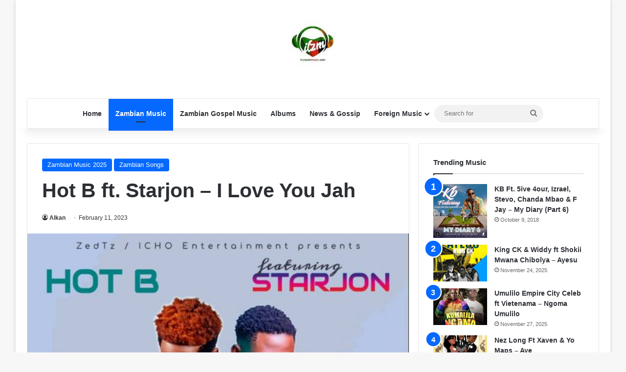

--- FILE ---
content_type: text/html; charset=UTF-8
request_url: https://ilovezedmusic.com/hot-b-ft-starjon-i-love-you-jah/
body_size: 25381
content:
<!DOCTYPE html>
<html lang="en-US" class="" data-skin="light">
<head>
	<meta charset="UTF-8" />
	<link rel="profile" href="https://gmpg.org/xfn/11" />
	<meta name='robots' content='index, follow, max-image-preview:large, max-snippet:-1, max-video-preview:-1' />
	<style>img:is([sizes="auto" i], [sizes^="auto," i]) { contain-intrinsic-size: 3000px 1500px }</style>
	
	<!-- This site is optimized with the Yoast SEO plugin v26.0 - https://yoast.com/wordpress/plugins/seo/ -->
	<title>Hot B ft. Starjon - I Love You Jah &#187; I Love Zed Music</title>
	<link rel="canonical" href="https://ilovezedmusic.com/hot-b-ft-starjon-i-love-you-jah/" />
	<meta property="og:locale" content="en_US" />
	<meta property="og:type" content="article" />
	<meta property="og:title" content="Hot B ft. Starjon - I Love You Jah &#187; I Love Zed Music" />
	<meta property="og:description" content="After dropping his debut album &#8220;True Love&#8221;, Hot B releases his first official single for the year 2023 tagged &#8220;I Love You Jah&#8221;. The song features Copperbelt rapper &#8211; Starjon. Production of the song was impressively done by Mr Backly.&nbsp; ., Download, Listen &#038; Share.. Download Now" />
	<meta property="og:url" content="https://ilovezedmusic.com/hot-b-ft-starjon-i-love-you-jah/" />
	<meta property="og:site_name" content="I Love Zed Music" />
	<meta property="article:publisher" content="https://mbasic.facebook.com/ilovezedmusiq" />
	<meta property="article:author" content="https://facebook.com/alkanzambia" />
	<meta property="article:published_time" content="2023-02-11T13:59:53+00:00" />
	<meta property="og:image" content="https://ilovezedmusic.com/wp-content/uploads/2023/02/Hot-B-ft.-Starjon-I-Love-You-Jah.jpeg" />
	<meta property="og:image:width" content="550" />
	<meta property="og:image:height" content="550" />
	<meta property="og:image:type" content="image/jpeg" />
	<meta name="author" content="Alkan" />
	<meta name="twitter:label1" content="Written by" />
	<meta name="twitter:data1" content="Alkan" />
	<script type="application/ld+json" class="yoast-schema-graph">{"@context":"https://schema.org","@graph":[{"@type":"Article","@id":"https://ilovezedmusic.com/hot-b-ft-starjon-i-love-you-jah/#article","isPartOf":{"@id":"https://ilovezedmusic.com/hot-b-ft-starjon-i-love-you-jah/"},"author":{"name":"Alkan","@id":"https://ilovezedmusic.com/#/schema/person/0ebecac7b635285c80a116bc724dc35c"},"headline":"Hot B ft. Starjon &#8211; I Love You Jah","datePublished":"2023-02-11T13:59:53+00:00","mainEntityOfPage":{"@id":"https://ilovezedmusic.com/hot-b-ft-starjon-i-love-you-jah/"},"wordCount":65,"publisher":{"@id":"https://ilovezedmusic.com/#organization"},"image":{"@id":"https://ilovezedmusic.com/hot-b-ft-starjon-i-love-you-jah/#primaryimage"},"thumbnailUrl":"https://ilovezedmusic.com/wp-content/uploads/2023/02/Hot-B-ft.-Starjon-I-Love-You-Jah.jpeg","keywords":["Hot B","Starjon"],"articleSection":["Zambian Music 2025","Zambian Songs"],"inLanguage":"en-US"},{"@type":"WebPage","@id":"https://ilovezedmusic.com/hot-b-ft-starjon-i-love-you-jah/","url":"https://ilovezedmusic.com/hot-b-ft-starjon-i-love-you-jah/","name":"Hot B ft. Starjon - I Love You Jah &#187; I Love Zed Music","isPartOf":{"@id":"https://ilovezedmusic.com/#website"},"primaryImageOfPage":{"@id":"https://ilovezedmusic.com/hot-b-ft-starjon-i-love-you-jah/#primaryimage"},"image":{"@id":"https://ilovezedmusic.com/hot-b-ft-starjon-i-love-you-jah/#primaryimage"},"thumbnailUrl":"https://ilovezedmusic.com/wp-content/uploads/2023/02/Hot-B-ft.-Starjon-I-Love-You-Jah.jpeg","datePublished":"2023-02-11T13:59:53+00:00","breadcrumb":{"@id":"https://ilovezedmusic.com/hot-b-ft-starjon-i-love-you-jah/#breadcrumb"},"inLanguage":"en-US","potentialAction":[{"@type":"ReadAction","target":["https://ilovezedmusic.com/hot-b-ft-starjon-i-love-you-jah/"]}]},{"@type":"ImageObject","inLanguage":"en-US","@id":"https://ilovezedmusic.com/hot-b-ft-starjon-i-love-you-jah/#primaryimage","url":"https://ilovezedmusic.com/wp-content/uploads/2023/02/Hot-B-ft.-Starjon-I-Love-You-Jah.jpeg","contentUrl":"https://ilovezedmusic.com/wp-content/uploads/2023/02/Hot-B-ft.-Starjon-I-Love-You-Jah.jpeg","width":550,"height":550,"caption":"Hot B ft. Starjon - I Love You Jah"},{"@type":"BreadcrumbList","@id":"https://ilovezedmusic.com/hot-b-ft-starjon-i-love-you-jah/#breadcrumb","itemListElement":[{"@type":"ListItem","position":1,"name":"Home","item":"https://ilovezedmusic.com/"},{"@type":"ListItem","position":2,"name":"Hot B ft. Starjon &#8211; I Love You Jah"}]},{"@type":"WebSite","@id":"https://ilovezedmusic.com/#website","url":"https://ilovezedmusic.com/","name":"I Love Zed Music","description":"Latest Zambian Music 2025","publisher":{"@id":"https://ilovezedmusic.com/#organization"},"potentialAction":[{"@type":"SearchAction","target":{"@type":"EntryPoint","urlTemplate":"https://ilovezedmusic.com/?s={search_term_string}"},"query-input":{"@type":"PropertyValueSpecification","valueRequired":true,"valueName":"search_term_string"}}],"inLanguage":"en-US"},{"@type":"Organization","@id":"https://ilovezedmusic.com/#organization","name":"Latest Zambian Music 2025 | I Love Zed Music","url":"https://ilovezedmusic.com/","logo":{"@type":"ImageObject","inLanguage":"en-US","@id":"https://ilovezedmusic.com/#/schema/logo/image/","url":"https://ilovezedmusic.com/wp-content/uploads/2019/07/I-Love-Zed-SlapdeeTeij.jpg","contentUrl":"https://ilovezedmusic.com/wp-content/uploads/2019/07/I-Love-Zed-SlapdeeTeij.jpg","width":596,"height":596,"caption":"Latest Zambian Music 2025 | I Love Zed Music"},"image":{"@id":"https://ilovezedmusic.com/#/schema/logo/image/"},"sameAs":["https://mbasic.facebook.com/ilovezedmusiq","https://x.com/ilovezedmusic"]},{"@type":"Person","@id":"https://ilovezedmusic.com/#/schema/person/0ebecac7b635285c80a116bc724dc35c","name":"Alkan","image":{"@type":"ImageObject","inLanguage":"en-US","@id":"https://ilovezedmusic.com/#/schema/person/image/","url":"https://secure.gravatar.com/avatar/c216bba496ebd900a5557e2985dfe56cb27b8b567a054681802a17956cd56ba8?s=96&d=wp_user_avatar&r=g","contentUrl":"https://secure.gravatar.com/avatar/c216bba496ebd900a5557e2985dfe56cb27b8b567a054681802a17956cd56ba8?s=96&d=wp_user_avatar&r=g","caption":"Alkan"},"description":"CEO @ilovezedmusic.com | Enigmatic | Blogger | Entrepreneur | Web Designer | Call Me +260978217810","sameAs":["http://ilovezedmusic.com/","https://facebook.com/alkanzambia","Instagram.com/ilovezedmusic","https://x.com/https://twitter.com/officialalkan","https://youtube.com/ilovezedmusic"],"url":"https://ilovezedmusic.com/author/alkanzambia/"}]}</script>
	<!-- / Yoast SEO plugin. -->


<link rel="alternate" type="application/rss+xml" title="I Love Zed Music &raquo; Feed" href="https://ilovezedmusic.com/feed/" />
<link rel="alternate" type="application/rss+xml" title="I Love Zed Music &raquo; Comments Feed" href="https://ilovezedmusic.com/comments/feed/" />

		<style type="text/css">
			:root{				
			--tie-preset-gradient-1: linear-gradient(135deg, rgba(6, 147, 227, 1) 0%, rgb(155, 81, 224) 100%);
			--tie-preset-gradient-2: linear-gradient(135deg, rgb(122, 220, 180) 0%, rgb(0, 208, 130) 100%);
			--tie-preset-gradient-3: linear-gradient(135deg, rgba(252, 185, 0, 1) 0%, rgba(255, 105, 0, 1) 100%);
			--tie-preset-gradient-4: linear-gradient(135deg, rgba(255, 105, 0, 1) 0%, rgb(207, 46, 46) 100%);
			--tie-preset-gradient-5: linear-gradient(135deg, rgb(238, 238, 238) 0%, rgb(169, 184, 195) 100%);
			--tie-preset-gradient-6: linear-gradient(135deg, rgb(74, 234, 220) 0%, rgb(151, 120, 209) 20%, rgb(207, 42, 186) 40%, rgb(238, 44, 130) 60%, rgb(251, 105, 98) 80%, rgb(254, 248, 76) 100%);
			--tie-preset-gradient-7: linear-gradient(135deg, rgb(255, 206, 236) 0%, rgb(152, 150, 240) 100%);
			--tie-preset-gradient-8: linear-gradient(135deg, rgb(254, 205, 165) 0%, rgb(254, 45, 45) 50%, rgb(107, 0, 62) 100%);
			--tie-preset-gradient-9: linear-gradient(135deg, rgb(255, 203, 112) 0%, rgb(199, 81, 192) 50%, rgb(65, 88, 208) 100%);
			--tie-preset-gradient-10: linear-gradient(135deg, rgb(255, 245, 203) 0%, rgb(182, 227, 212) 50%, rgb(51, 167, 181) 100%);
			--tie-preset-gradient-11: linear-gradient(135deg, rgb(202, 248, 128) 0%, rgb(113, 206, 126) 100%);
			--tie-preset-gradient-12: linear-gradient(135deg, rgb(2, 3, 129) 0%, rgb(40, 116, 252) 100%);
			--tie-preset-gradient-13: linear-gradient(135deg, #4D34FA, #ad34fa);
			--tie-preset-gradient-14: linear-gradient(135deg, #0057FF, #31B5FF);
			--tie-preset-gradient-15: linear-gradient(135deg, #FF007A, #FF81BD);
			--tie-preset-gradient-16: linear-gradient(135deg, #14111E, #4B4462);
			--tie-preset-gradient-17: linear-gradient(135deg, #F32758, #FFC581);

			
					--main-nav-background: #FFFFFF;
					--main-nav-secondry-background: rgba(0,0,0,0.03);
					--main-nav-primary-color: #0088ff;
					--main-nav-contrast-primary-color: #FFFFFF;
					--main-nav-text-color: #2c2f34;
					--main-nav-secondry-text-color: rgba(0,0,0,0.5);
					--main-nav-main-border-color: rgba(0,0,0,0.1);
					--main-nav-secondry-border-color: rgba(0,0,0,0.08);
				
			}
		</style>
	<meta name="viewport" content="width=device-width, initial-scale=1.0" /><script type="text/javascript">
/* <![CDATA[ */
window._wpemojiSettings = {"baseUrl":"https:\/\/s.w.org\/images\/core\/emoji\/16.0.1\/72x72\/","ext":".png","svgUrl":"https:\/\/s.w.org\/images\/core\/emoji\/16.0.1\/svg\/","svgExt":".svg","source":{"concatemoji":"https:\/\/ilovezedmusic.com\/wp-includes\/js\/wp-emoji-release.min.js?ver=6.8.3"}};
/*! This file is auto-generated */
!function(s,n){var o,i,e;function c(e){try{var t={supportTests:e,timestamp:(new Date).valueOf()};sessionStorage.setItem(o,JSON.stringify(t))}catch(e){}}function p(e,t,n){e.clearRect(0,0,e.canvas.width,e.canvas.height),e.fillText(t,0,0);var t=new Uint32Array(e.getImageData(0,0,e.canvas.width,e.canvas.height).data),a=(e.clearRect(0,0,e.canvas.width,e.canvas.height),e.fillText(n,0,0),new Uint32Array(e.getImageData(0,0,e.canvas.width,e.canvas.height).data));return t.every(function(e,t){return e===a[t]})}function u(e,t){e.clearRect(0,0,e.canvas.width,e.canvas.height),e.fillText(t,0,0);for(var n=e.getImageData(16,16,1,1),a=0;a<n.data.length;a++)if(0!==n.data[a])return!1;return!0}function f(e,t,n,a){switch(t){case"flag":return n(e,"\ud83c\udff3\ufe0f\u200d\u26a7\ufe0f","\ud83c\udff3\ufe0f\u200b\u26a7\ufe0f")?!1:!n(e,"\ud83c\udde8\ud83c\uddf6","\ud83c\udde8\u200b\ud83c\uddf6")&&!n(e,"\ud83c\udff4\udb40\udc67\udb40\udc62\udb40\udc65\udb40\udc6e\udb40\udc67\udb40\udc7f","\ud83c\udff4\u200b\udb40\udc67\u200b\udb40\udc62\u200b\udb40\udc65\u200b\udb40\udc6e\u200b\udb40\udc67\u200b\udb40\udc7f");case"emoji":return!a(e,"\ud83e\udedf")}return!1}function g(e,t,n,a){var r="undefined"!=typeof WorkerGlobalScope&&self instanceof WorkerGlobalScope?new OffscreenCanvas(300,150):s.createElement("canvas"),o=r.getContext("2d",{willReadFrequently:!0}),i=(o.textBaseline="top",o.font="600 32px Arial",{});return e.forEach(function(e){i[e]=t(o,e,n,a)}),i}function t(e){var t=s.createElement("script");t.src=e,t.defer=!0,s.head.appendChild(t)}"undefined"!=typeof Promise&&(o="wpEmojiSettingsSupports",i=["flag","emoji"],n.supports={everything:!0,everythingExceptFlag:!0},e=new Promise(function(e){s.addEventListener("DOMContentLoaded",e,{once:!0})}),new Promise(function(t){var n=function(){try{var e=JSON.parse(sessionStorage.getItem(o));if("object"==typeof e&&"number"==typeof e.timestamp&&(new Date).valueOf()<e.timestamp+604800&&"object"==typeof e.supportTests)return e.supportTests}catch(e){}return null}();if(!n){if("undefined"!=typeof Worker&&"undefined"!=typeof OffscreenCanvas&&"undefined"!=typeof URL&&URL.createObjectURL&&"undefined"!=typeof Blob)try{var e="postMessage("+g.toString()+"("+[JSON.stringify(i),f.toString(),p.toString(),u.toString()].join(",")+"));",a=new Blob([e],{type:"text/javascript"}),r=new Worker(URL.createObjectURL(a),{name:"wpTestEmojiSupports"});return void(r.onmessage=function(e){c(n=e.data),r.terminate(),t(n)})}catch(e){}c(n=g(i,f,p,u))}t(n)}).then(function(e){for(var t in e)n.supports[t]=e[t],n.supports.everything=n.supports.everything&&n.supports[t],"flag"!==t&&(n.supports.everythingExceptFlag=n.supports.everythingExceptFlag&&n.supports[t]);n.supports.everythingExceptFlag=n.supports.everythingExceptFlag&&!n.supports.flag,n.DOMReady=!1,n.readyCallback=function(){n.DOMReady=!0}}).then(function(){return e}).then(function(){var e;n.supports.everything||(n.readyCallback(),(e=n.source||{}).concatemoji?t(e.concatemoji):e.wpemoji&&e.twemoji&&(t(e.twemoji),t(e.wpemoji)))}))}((window,document),window._wpemojiSettings);
/* ]]> */
</script>
<style id='wp-emoji-styles-inline-css' type='text/css'>

	img.wp-smiley, img.emoji {
		display: inline !important;
		border: none !important;
		box-shadow: none !important;
		height: 1em !important;
		width: 1em !important;
		margin: 0 0.07em !important;
		vertical-align: -0.1em !important;
		background: none !important;
		padding: 0 !important;
	}
</style>
<link rel='stylesheet' id='wp-block-library-css' href='https://ilovezedmusic.com/wp-includes/css/dist/block-library/style.min.css?ver=6.8.3' type='text/css' media='all' />
<style id='wp-block-library-theme-inline-css' type='text/css'>
.wp-block-audio :where(figcaption){color:#555;font-size:13px;text-align:center}.is-dark-theme .wp-block-audio :where(figcaption){color:#ffffffa6}.wp-block-audio{margin:0 0 1em}.wp-block-code{border:1px solid #ccc;border-radius:4px;font-family:Menlo,Consolas,monaco,monospace;padding:.8em 1em}.wp-block-embed :where(figcaption){color:#555;font-size:13px;text-align:center}.is-dark-theme .wp-block-embed :where(figcaption){color:#ffffffa6}.wp-block-embed{margin:0 0 1em}.blocks-gallery-caption{color:#555;font-size:13px;text-align:center}.is-dark-theme .blocks-gallery-caption{color:#ffffffa6}:root :where(.wp-block-image figcaption){color:#555;font-size:13px;text-align:center}.is-dark-theme :root :where(.wp-block-image figcaption){color:#ffffffa6}.wp-block-image{margin:0 0 1em}.wp-block-pullquote{border-bottom:4px solid;border-top:4px solid;color:currentColor;margin-bottom:1.75em}.wp-block-pullquote cite,.wp-block-pullquote footer,.wp-block-pullquote__citation{color:currentColor;font-size:.8125em;font-style:normal;text-transform:uppercase}.wp-block-quote{border-left:.25em solid;margin:0 0 1.75em;padding-left:1em}.wp-block-quote cite,.wp-block-quote footer{color:currentColor;font-size:.8125em;font-style:normal;position:relative}.wp-block-quote:where(.has-text-align-right){border-left:none;border-right:.25em solid;padding-left:0;padding-right:1em}.wp-block-quote:where(.has-text-align-center){border:none;padding-left:0}.wp-block-quote.is-large,.wp-block-quote.is-style-large,.wp-block-quote:where(.is-style-plain){border:none}.wp-block-search .wp-block-search__label{font-weight:700}.wp-block-search__button{border:1px solid #ccc;padding:.375em .625em}:where(.wp-block-group.has-background){padding:1.25em 2.375em}.wp-block-separator.has-css-opacity{opacity:.4}.wp-block-separator{border:none;border-bottom:2px solid;margin-left:auto;margin-right:auto}.wp-block-separator.has-alpha-channel-opacity{opacity:1}.wp-block-separator:not(.is-style-wide):not(.is-style-dots){width:100px}.wp-block-separator.has-background:not(.is-style-dots){border-bottom:none;height:1px}.wp-block-separator.has-background:not(.is-style-wide):not(.is-style-dots){height:2px}.wp-block-table{margin:0 0 1em}.wp-block-table td,.wp-block-table th{word-break:normal}.wp-block-table :where(figcaption){color:#555;font-size:13px;text-align:center}.is-dark-theme .wp-block-table :where(figcaption){color:#ffffffa6}.wp-block-video :where(figcaption){color:#555;font-size:13px;text-align:center}.is-dark-theme .wp-block-video :where(figcaption){color:#ffffffa6}.wp-block-video{margin:0 0 1em}:root :where(.wp-block-template-part.has-background){margin-bottom:0;margin-top:0;padding:1.25em 2.375em}
</style>
<style id='classic-theme-styles-inline-css' type='text/css'>
/*! This file is auto-generated */
.wp-block-button__link{color:#fff;background-color:#32373c;border-radius:9999px;box-shadow:none;text-decoration:none;padding:calc(.667em + 2px) calc(1.333em + 2px);font-size:1.125em}.wp-block-file__button{background:#32373c;color:#fff;text-decoration:none}
</style>
<style id='global-styles-inline-css' type='text/css'>
:root{--wp--preset--aspect-ratio--square: 1;--wp--preset--aspect-ratio--4-3: 4/3;--wp--preset--aspect-ratio--3-4: 3/4;--wp--preset--aspect-ratio--3-2: 3/2;--wp--preset--aspect-ratio--2-3: 2/3;--wp--preset--aspect-ratio--16-9: 16/9;--wp--preset--aspect-ratio--9-16: 9/16;--wp--preset--color--black: #000000;--wp--preset--color--cyan-bluish-gray: #abb8c3;--wp--preset--color--white: #ffffff;--wp--preset--color--pale-pink: #f78da7;--wp--preset--color--vivid-red: #cf2e2e;--wp--preset--color--luminous-vivid-orange: #ff6900;--wp--preset--color--luminous-vivid-amber: #fcb900;--wp--preset--color--light-green-cyan: #7bdcb5;--wp--preset--color--vivid-green-cyan: #00d084;--wp--preset--color--pale-cyan-blue: #8ed1fc;--wp--preset--color--vivid-cyan-blue: #0693e3;--wp--preset--color--vivid-purple: #9b51e0;--wp--preset--color--global-color: #0088ff;--wp--preset--gradient--vivid-cyan-blue-to-vivid-purple: linear-gradient(135deg,rgba(6,147,227,1) 0%,rgb(155,81,224) 100%);--wp--preset--gradient--light-green-cyan-to-vivid-green-cyan: linear-gradient(135deg,rgb(122,220,180) 0%,rgb(0,208,130) 100%);--wp--preset--gradient--luminous-vivid-amber-to-luminous-vivid-orange: linear-gradient(135deg,rgba(252,185,0,1) 0%,rgba(255,105,0,1) 100%);--wp--preset--gradient--luminous-vivid-orange-to-vivid-red: linear-gradient(135deg,rgba(255,105,0,1) 0%,rgb(207,46,46) 100%);--wp--preset--gradient--very-light-gray-to-cyan-bluish-gray: linear-gradient(135deg,rgb(238,238,238) 0%,rgb(169,184,195) 100%);--wp--preset--gradient--cool-to-warm-spectrum: linear-gradient(135deg,rgb(74,234,220) 0%,rgb(151,120,209) 20%,rgb(207,42,186) 40%,rgb(238,44,130) 60%,rgb(251,105,98) 80%,rgb(254,248,76) 100%);--wp--preset--gradient--blush-light-purple: linear-gradient(135deg,rgb(255,206,236) 0%,rgb(152,150,240) 100%);--wp--preset--gradient--blush-bordeaux: linear-gradient(135deg,rgb(254,205,165) 0%,rgb(254,45,45) 50%,rgb(107,0,62) 100%);--wp--preset--gradient--luminous-dusk: linear-gradient(135deg,rgb(255,203,112) 0%,rgb(199,81,192) 50%,rgb(65,88,208) 100%);--wp--preset--gradient--pale-ocean: linear-gradient(135deg,rgb(255,245,203) 0%,rgb(182,227,212) 50%,rgb(51,167,181) 100%);--wp--preset--gradient--electric-grass: linear-gradient(135deg,rgb(202,248,128) 0%,rgb(113,206,126) 100%);--wp--preset--gradient--midnight: linear-gradient(135deg,rgb(2,3,129) 0%,rgb(40,116,252) 100%);--wp--preset--font-size--small: 13px;--wp--preset--font-size--medium: 20px;--wp--preset--font-size--large: 36px;--wp--preset--font-size--x-large: 42px;--wp--preset--spacing--20: 0.44rem;--wp--preset--spacing--30: 0.67rem;--wp--preset--spacing--40: 1rem;--wp--preset--spacing--50: 1.5rem;--wp--preset--spacing--60: 2.25rem;--wp--preset--spacing--70: 3.38rem;--wp--preset--spacing--80: 5.06rem;--wp--preset--shadow--natural: 6px 6px 9px rgba(0, 0, 0, 0.2);--wp--preset--shadow--deep: 12px 12px 50px rgba(0, 0, 0, 0.4);--wp--preset--shadow--sharp: 6px 6px 0px rgba(0, 0, 0, 0.2);--wp--preset--shadow--outlined: 6px 6px 0px -3px rgba(255, 255, 255, 1), 6px 6px rgba(0, 0, 0, 1);--wp--preset--shadow--crisp: 6px 6px 0px rgba(0, 0, 0, 1);}:where(.is-layout-flex){gap: 0.5em;}:where(.is-layout-grid){gap: 0.5em;}body .is-layout-flex{display: flex;}.is-layout-flex{flex-wrap: wrap;align-items: center;}.is-layout-flex > :is(*, div){margin: 0;}body .is-layout-grid{display: grid;}.is-layout-grid > :is(*, div){margin: 0;}:where(.wp-block-columns.is-layout-flex){gap: 2em;}:where(.wp-block-columns.is-layout-grid){gap: 2em;}:where(.wp-block-post-template.is-layout-flex){gap: 1.25em;}:where(.wp-block-post-template.is-layout-grid){gap: 1.25em;}.has-black-color{color: var(--wp--preset--color--black) !important;}.has-cyan-bluish-gray-color{color: var(--wp--preset--color--cyan-bluish-gray) !important;}.has-white-color{color: var(--wp--preset--color--white) !important;}.has-pale-pink-color{color: var(--wp--preset--color--pale-pink) !important;}.has-vivid-red-color{color: var(--wp--preset--color--vivid-red) !important;}.has-luminous-vivid-orange-color{color: var(--wp--preset--color--luminous-vivid-orange) !important;}.has-luminous-vivid-amber-color{color: var(--wp--preset--color--luminous-vivid-amber) !important;}.has-light-green-cyan-color{color: var(--wp--preset--color--light-green-cyan) !important;}.has-vivid-green-cyan-color{color: var(--wp--preset--color--vivid-green-cyan) !important;}.has-pale-cyan-blue-color{color: var(--wp--preset--color--pale-cyan-blue) !important;}.has-vivid-cyan-blue-color{color: var(--wp--preset--color--vivid-cyan-blue) !important;}.has-vivid-purple-color{color: var(--wp--preset--color--vivid-purple) !important;}.has-black-background-color{background-color: var(--wp--preset--color--black) !important;}.has-cyan-bluish-gray-background-color{background-color: var(--wp--preset--color--cyan-bluish-gray) !important;}.has-white-background-color{background-color: var(--wp--preset--color--white) !important;}.has-pale-pink-background-color{background-color: var(--wp--preset--color--pale-pink) !important;}.has-vivid-red-background-color{background-color: var(--wp--preset--color--vivid-red) !important;}.has-luminous-vivid-orange-background-color{background-color: var(--wp--preset--color--luminous-vivid-orange) !important;}.has-luminous-vivid-amber-background-color{background-color: var(--wp--preset--color--luminous-vivid-amber) !important;}.has-light-green-cyan-background-color{background-color: var(--wp--preset--color--light-green-cyan) !important;}.has-vivid-green-cyan-background-color{background-color: var(--wp--preset--color--vivid-green-cyan) !important;}.has-pale-cyan-blue-background-color{background-color: var(--wp--preset--color--pale-cyan-blue) !important;}.has-vivid-cyan-blue-background-color{background-color: var(--wp--preset--color--vivid-cyan-blue) !important;}.has-vivid-purple-background-color{background-color: var(--wp--preset--color--vivid-purple) !important;}.has-black-border-color{border-color: var(--wp--preset--color--black) !important;}.has-cyan-bluish-gray-border-color{border-color: var(--wp--preset--color--cyan-bluish-gray) !important;}.has-white-border-color{border-color: var(--wp--preset--color--white) !important;}.has-pale-pink-border-color{border-color: var(--wp--preset--color--pale-pink) !important;}.has-vivid-red-border-color{border-color: var(--wp--preset--color--vivid-red) !important;}.has-luminous-vivid-orange-border-color{border-color: var(--wp--preset--color--luminous-vivid-orange) !important;}.has-luminous-vivid-amber-border-color{border-color: var(--wp--preset--color--luminous-vivid-amber) !important;}.has-light-green-cyan-border-color{border-color: var(--wp--preset--color--light-green-cyan) !important;}.has-vivid-green-cyan-border-color{border-color: var(--wp--preset--color--vivid-green-cyan) !important;}.has-pale-cyan-blue-border-color{border-color: var(--wp--preset--color--pale-cyan-blue) !important;}.has-vivid-cyan-blue-border-color{border-color: var(--wp--preset--color--vivid-cyan-blue) !important;}.has-vivid-purple-border-color{border-color: var(--wp--preset--color--vivid-purple) !important;}.has-vivid-cyan-blue-to-vivid-purple-gradient-background{background: var(--wp--preset--gradient--vivid-cyan-blue-to-vivid-purple) !important;}.has-light-green-cyan-to-vivid-green-cyan-gradient-background{background: var(--wp--preset--gradient--light-green-cyan-to-vivid-green-cyan) !important;}.has-luminous-vivid-amber-to-luminous-vivid-orange-gradient-background{background: var(--wp--preset--gradient--luminous-vivid-amber-to-luminous-vivid-orange) !important;}.has-luminous-vivid-orange-to-vivid-red-gradient-background{background: var(--wp--preset--gradient--luminous-vivid-orange-to-vivid-red) !important;}.has-very-light-gray-to-cyan-bluish-gray-gradient-background{background: var(--wp--preset--gradient--very-light-gray-to-cyan-bluish-gray) !important;}.has-cool-to-warm-spectrum-gradient-background{background: var(--wp--preset--gradient--cool-to-warm-spectrum) !important;}.has-blush-light-purple-gradient-background{background: var(--wp--preset--gradient--blush-light-purple) !important;}.has-blush-bordeaux-gradient-background{background: var(--wp--preset--gradient--blush-bordeaux) !important;}.has-luminous-dusk-gradient-background{background: var(--wp--preset--gradient--luminous-dusk) !important;}.has-pale-ocean-gradient-background{background: var(--wp--preset--gradient--pale-ocean) !important;}.has-electric-grass-gradient-background{background: var(--wp--preset--gradient--electric-grass) !important;}.has-midnight-gradient-background{background: var(--wp--preset--gradient--midnight) !important;}.has-small-font-size{font-size: var(--wp--preset--font-size--small) !important;}.has-medium-font-size{font-size: var(--wp--preset--font-size--medium) !important;}.has-large-font-size{font-size: var(--wp--preset--font-size--large) !important;}.has-x-large-font-size{font-size: var(--wp--preset--font-size--x-large) !important;}
:where(.wp-block-post-template.is-layout-flex){gap: 1.25em;}:where(.wp-block-post-template.is-layout-grid){gap: 1.25em;}
:where(.wp-block-columns.is-layout-flex){gap: 2em;}:where(.wp-block-columns.is-layout-grid){gap: 2em;}
:root :where(.wp-block-pullquote){font-size: 1.5em;line-height: 1.6;}
</style>
<link rel='stylesheet' id='cool-tag-cloud-css' href='https://ilovezedmusic.com/wp-content/plugins/cool-tag-cloud/inc/cool-tag-cloud.css?ver=2.25' type='text/css' media='all' />
<link rel='stylesheet' id='forget-about-shortcode-buttons-css' href='https://ilovezedmusic.com/wp-content/plugins/forget-about-shortcode-buttons/public/css/button-styles.css?ver=2.1.3' type='text/css' media='all' />
<link rel='stylesheet' id='tie-css-base-css' href='https://ilovezedmusic.com/wp-content/themes/jannah-5/assets/css/base.min.css?ver=7.6.0' type='text/css' media='all' />
<link rel='stylesheet' id='tie-css-styles-css' href='https://ilovezedmusic.com/wp-content/themes/jannah-5/assets/css/style.min.css?ver=7.6.0' type='text/css' media='all' />
<link rel='stylesheet' id='tie-css-widgets-css' href='https://ilovezedmusic.com/wp-content/themes/jannah-5/assets/css/widgets.min.css?ver=7.6.0' type='text/css' media='all' />
<link rel='stylesheet' id='tie-css-helpers-css' href='https://ilovezedmusic.com/wp-content/themes/jannah-5/assets/css/helpers.min.css?ver=7.6.0' type='text/css' media='all' />
<link rel='stylesheet' id='tie-fontawesome5-css' href='https://ilovezedmusic.com/wp-content/themes/jannah-5/assets/css/fontawesome.css?ver=7.6.0' type='text/css' media='all' />
<link rel='stylesheet' id='tie-css-single-css' href='https://ilovezedmusic.com/wp-content/themes/jannah-5/assets/css/single.min.css?ver=7.6.0' type='text/css' media='all' />
<link rel='stylesheet' id='tie-css-print-css' href='https://ilovezedmusic.com/wp-content/themes/jannah-5/assets/css/print.css?ver=7.6.0' type='text/css' media='print' />
<style id='tie-css-print-inline-css' type='text/css'>
#tie-wrapper .widget-title .the-subtitle,#tie-wrapper #comments-title,#tie-wrapper .comment-reply-title,#tie-wrapper .woocommerce-tabs .panel h2,#tie-wrapper .related.products h2,#tie-wrapper #bbpress-forums #new-post > fieldset.bbp-form > legend,#tie-wrapper .entry-content .review-box-header{font-size: 15px;line-height: 1;}#tie-wrapper .media-page-layout .thumb-title,#tie-wrapper .mag-box.full-width-img-news-box .posts-items>li .post-title,#tie-wrapper .miscellaneous-box .posts-items>li:first-child .post-title,#tie-wrapper .big-thumb-left-box .posts-items li:first-child .post-title{font-size: 20px;}#header-notification-bar{background: var( --tie-preset-gradient-13 );}#header-notification-bar{--tie-buttons-color: #FFFFFF;--tie-buttons-border-color: #FFFFFF;--tie-buttons-hover-color: #e1e1e1;--tie-buttons-hover-text: #000000;}#header-notification-bar{--tie-buttons-text: #000000;}#background-stream-cover{background-image: url(https://ilovezedmusic.com/wp-content/uploads/2025/10/Jay-Rox-ft-T-Low-Shandi-Mp3-Download.jpg);}.tie-cat-7894,.tie-cat-item-7894 > span{background-color:#10cc5e !important;color:#FFFFFF !important;}.tie-cat-7894:after{border-top-color:#10cc5e !important;}.tie-cat-7894:hover{background-color:#00ae40 !important;}.tie-cat-7894:hover:after{border-top-color:#00ae40 !important;}#respond .comment-form-email {width: 100% !important;float: none !important;}
</style>
<script type="text/javascript" id="cookie-law-info-js-extra">
/* <![CDATA[ */
var _ckyConfig = {"_ipData":[],"_assetsURL":"https:\/\/ilovezedmusic.com\/wp-content\/plugins\/cookie-law-info\/lite\/frontend\/images\/","_publicURL":"https:\/\/ilovezedmusic.com","_expiry":"365","_categories":[{"name":"Necessary","slug":"necessary","isNecessary":true,"ccpaDoNotSell":true,"cookies":[],"active":true,"defaultConsent":{"gdpr":true,"ccpa":true}},{"name":"Functional","slug":"functional","isNecessary":false,"ccpaDoNotSell":true,"cookies":[],"active":true,"defaultConsent":{"gdpr":false,"ccpa":false}},{"name":"Analytics","slug":"analytics","isNecessary":false,"ccpaDoNotSell":true,"cookies":[],"active":true,"defaultConsent":{"gdpr":false,"ccpa":false}},{"name":"Performance","slug":"performance","isNecessary":false,"ccpaDoNotSell":true,"cookies":[],"active":true,"defaultConsent":{"gdpr":false,"ccpa":false}},{"name":"Advertisement","slug":"advertisement","isNecessary":false,"ccpaDoNotSell":true,"cookies":[],"active":true,"defaultConsent":{"gdpr":false,"ccpa":false}}],"_activeLaw":"gdpr","_rootDomain":"","_block":"1","_showBanner":"1","_bannerConfig":{"settings":{"type":"box","preferenceCenterType":"popup","position":"bottom-left","applicableLaw":"gdpr"},"behaviours":{"reloadBannerOnAccept":false,"loadAnalyticsByDefault":false,"animations":{"onLoad":"animate","onHide":"sticky"}},"config":{"revisitConsent":{"status":true,"tag":"revisit-consent","position":"bottom-left","meta":{"url":"#"},"styles":{"background-color":"#0056A7"},"elements":{"title":{"type":"text","tag":"revisit-consent-title","status":true,"styles":{"color":"#0056a7"}}}},"preferenceCenter":{"toggle":{"status":true,"tag":"detail-category-toggle","type":"toggle","states":{"active":{"styles":{"background-color":"#1863DC"}},"inactive":{"styles":{"background-color":"#D0D5D2"}}}}},"categoryPreview":{"status":false,"toggle":{"status":true,"tag":"detail-category-preview-toggle","type":"toggle","states":{"active":{"styles":{"background-color":"#1863DC"}},"inactive":{"styles":{"background-color":"#D0D5D2"}}}}},"videoPlaceholder":{"status":true,"styles":{"background-color":"#000000","border-color":"#000000","color":"#ffffff"}},"readMore":{"status":false,"tag":"readmore-button","type":"link","meta":{"noFollow":true,"newTab":true},"styles":{"color":"#1863DC","background-color":"transparent","border-color":"transparent"}},"auditTable":{"status":true},"optOption":{"status":true,"toggle":{"status":true,"tag":"optout-option-toggle","type":"toggle","states":{"active":{"styles":{"background-color":"#1863dc"}},"inactive":{"styles":{"background-color":"#FFFFFF"}}}}}}},"_version":"3.3.5","_logConsent":"1","_tags":[{"tag":"accept-button","styles":{"color":"#FFFFFF","background-color":"#1863DC","border-color":"#1863DC"}},{"tag":"reject-button","styles":{"color":"#1863DC","background-color":"transparent","border-color":"#1863DC"}},{"tag":"settings-button","styles":{"color":"#1863DC","background-color":"transparent","border-color":"#1863DC"}},{"tag":"readmore-button","styles":{"color":"#1863DC","background-color":"transparent","border-color":"transparent"}},{"tag":"donotsell-button","styles":{"color":"#1863DC","background-color":"transparent","border-color":"transparent"}},{"tag":"accept-button","styles":{"color":"#FFFFFF","background-color":"#1863DC","border-color":"#1863DC"}},{"tag":"revisit-consent","styles":{"background-color":"#0056A7"}}],"_shortCodes":[{"key":"cky_readmore","content":"<a href=\"#\" class=\"cky-policy\" aria-label=\"Cookie Policy\" target=\"_blank\" rel=\"noopener\" data-cky-tag=\"readmore-button\">Cookie Policy<\/a>","tag":"readmore-button","status":false,"attributes":{"rel":"nofollow","target":"_blank"}},{"key":"cky_show_desc","content":"<button class=\"cky-show-desc-btn\" data-cky-tag=\"show-desc-button\" aria-label=\"Show more\">Show more<\/button>","tag":"show-desc-button","status":true,"attributes":[]},{"key":"cky_hide_desc","content":"<button class=\"cky-show-desc-btn\" data-cky-tag=\"hide-desc-button\" aria-label=\"Show less\">Show less<\/button>","tag":"hide-desc-button","status":true,"attributes":[]},{"key":"cky_category_toggle_label","content":"[cky_{{status}}_category_label] [cky_preference_{{category_slug}}_title]","tag":"","status":true,"attributes":[]},{"key":"cky_enable_category_label","content":"Enable","tag":"","status":true,"attributes":[]},{"key":"cky_disable_category_label","content":"Disable","tag":"","status":true,"attributes":[]},{"key":"cky_video_placeholder","content":"<div class=\"video-placeholder-normal\" data-cky-tag=\"video-placeholder\" id=\"[UNIQUEID]\"><p class=\"video-placeholder-text-normal\" data-cky-tag=\"placeholder-title\">Please accept cookies to access this content<\/p><\/div>","tag":"","status":true,"attributes":[]},{"key":"cky_enable_optout_label","content":"Enable","tag":"","status":true,"attributes":[]},{"key":"cky_disable_optout_label","content":"Disable","tag":"","status":true,"attributes":[]},{"key":"cky_optout_toggle_label","content":"[cky_{{status}}_optout_label] [cky_optout_option_title]","tag":"","status":true,"attributes":[]},{"key":"cky_optout_option_title","content":"Do Not Sell or Share My Personal Information","tag":"","status":true,"attributes":[]},{"key":"cky_optout_close_label","content":"Close","tag":"","status":true,"attributes":[]},{"key":"cky_preference_close_label","content":"Close","tag":"","status":true,"attributes":[]}],"_rtl":"","_language":"en","_providersToBlock":[]};
var _ckyStyles = {"css":".cky-overlay{background: #000000; opacity: 0.4; position: fixed; top: 0; left: 0; width: 100%; height: 100%; z-index: 99999999;}.cky-hide{display: none;}.cky-btn-revisit-wrapper{display: flex; align-items: center; justify-content: center; background: #0056a7; width: 45px; height: 45px; border-radius: 50%; position: fixed; z-index: 999999; cursor: pointer;}.cky-revisit-bottom-left{bottom: 15px; left: 15px;}.cky-revisit-bottom-right{bottom: 15px; right: 15px;}.cky-btn-revisit-wrapper .cky-btn-revisit{display: flex; align-items: center; justify-content: center; background: none; border: none; cursor: pointer; position: relative; margin: 0; padding: 0;}.cky-btn-revisit-wrapper .cky-btn-revisit img{max-width: fit-content; margin: 0; height: 30px; width: 30px;}.cky-revisit-bottom-left:hover::before{content: attr(data-tooltip); position: absolute; background: #4e4b66; color: #ffffff; left: calc(100% + 7px); font-size: 12px; line-height: 16px; width: max-content; padding: 4px 8px; border-radius: 4px;}.cky-revisit-bottom-left:hover::after{position: absolute; content: \"\"; border: 5px solid transparent; left: calc(100% + 2px); border-left-width: 0; border-right-color: #4e4b66;}.cky-revisit-bottom-right:hover::before{content: attr(data-tooltip); position: absolute; background: #4e4b66; color: #ffffff; right: calc(100% + 7px); font-size: 12px; line-height: 16px; width: max-content; padding: 4px 8px; border-radius: 4px;}.cky-revisit-bottom-right:hover::after{position: absolute; content: \"\"; border: 5px solid transparent; right: calc(100% + 2px); border-right-width: 0; border-left-color: #4e4b66;}.cky-revisit-hide{display: none;}.cky-consent-container{position: fixed; width: 440px; box-sizing: border-box; z-index: 9999999; border-radius: 6px;}.cky-consent-container .cky-consent-bar{background: #ffffff; border: 1px solid; padding: 20px 26px; box-shadow: 0 -1px 10px 0 #acabab4d; border-radius: 6px;}.cky-box-bottom-left{bottom: 40px; left: 40px;}.cky-box-bottom-right{bottom: 40px; right: 40px;}.cky-box-top-left{top: 40px; left: 40px;}.cky-box-top-right{top: 40px; right: 40px;}.cky-custom-brand-logo-wrapper .cky-custom-brand-logo{width: 100px; height: auto; margin: 0 0 12px 0;}.cky-notice .cky-title{color: #212121; font-weight: 700; font-size: 18px; line-height: 24px; margin: 0 0 12px 0;}.cky-notice-des *,.cky-preference-content-wrapper *,.cky-accordion-header-des *,.cky-gpc-wrapper .cky-gpc-desc *{font-size: 14px;}.cky-notice-des{color: #212121; font-size: 14px; line-height: 24px; font-weight: 400;}.cky-notice-des img{height: 25px; width: 25px;}.cky-consent-bar .cky-notice-des p,.cky-gpc-wrapper .cky-gpc-desc p,.cky-preference-body-wrapper .cky-preference-content-wrapper p,.cky-accordion-header-wrapper .cky-accordion-header-des p,.cky-cookie-des-table li div:last-child p{color: inherit; margin-top: 0; overflow-wrap: break-word;}.cky-notice-des P:last-child,.cky-preference-content-wrapper p:last-child,.cky-cookie-des-table li div:last-child p:last-child,.cky-gpc-wrapper .cky-gpc-desc p:last-child{margin-bottom: 0;}.cky-notice-des a.cky-policy,.cky-notice-des button.cky-policy{font-size: 14px; color: #1863dc; white-space: nowrap; cursor: pointer; background: transparent; border: 1px solid; text-decoration: underline;}.cky-notice-des button.cky-policy{padding: 0;}.cky-notice-des a.cky-policy:focus-visible,.cky-notice-des button.cky-policy:focus-visible,.cky-preference-content-wrapper .cky-show-desc-btn:focus-visible,.cky-accordion-header .cky-accordion-btn:focus-visible,.cky-preference-header .cky-btn-close:focus-visible,.cky-switch input[type=\"checkbox\"]:focus-visible,.cky-footer-wrapper a:focus-visible,.cky-btn:focus-visible{outline: 2px solid #1863dc; outline-offset: 2px;}.cky-btn:focus:not(:focus-visible),.cky-accordion-header .cky-accordion-btn:focus:not(:focus-visible),.cky-preference-content-wrapper .cky-show-desc-btn:focus:not(:focus-visible),.cky-btn-revisit-wrapper .cky-btn-revisit:focus:not(:focus-visible),.cky-preference-header .cky-btn-close:focus:not(:focus-visible),.cky-consent-bar .cky-banner-btn-close:focus:not(:focus-visible){outline: 0;}button.cky-show-desc-btn:not(:hover):not(:active){color: #1863dc; background: transparent;}button.cky-accordion-btn:not(:hover):not(:active),button.cky-banner-btn-close:not(:hover):not(:active),button.cky-btn-revisit:not(:hover):not(:active),button.cky-btn-close:not(:hover):not(:active){background: transparent;}.cky-consent-bar button:hover,.cky-modal.cky-modal-open button:hover,.cky-consent-bar button:focus,.cky-modal.cky-modal-open button:focus{text-decoration: none;}.cky-notice-btn-wrapper{display: flex; justify-content: flex-start; align-items: center; flex-wrap: wrap; margin-top: 16px;}.cky-notice-btn-wrapper .cky-btn{text-shadow: none; box-shadow: none;}.cky-btn{flex: auto; max-width: 100%; font-size: 14px; font-family: inherit; line-height: 24px; padding: 8px; font-weight: 500; margin: 0 8px 0 0; border-radius: 2px; cursor: pointer; text-align: center; text-transform: none; min-height: 0;}.cky-btn:hover{opacity: 0.8;}.cky-btn-customize{color: #1863dc; background: transparent; border: 2px solid #1863dc;}.cky-btn-reject{color: #1863dc; background: transparent; border: 2px solid #1863dc;}.cky-btn-accept{background: #1863dc; color: #ffffff; border: 2px solid #1863dc;}.cky-btn:last-child{margin-right: 0;}@media (max-width: 576px){.cky-box-bottom-left{bottom: 0; left: 0;}.cky-box-bottom-right{bottom: 0; right: 0;}.cky-box-top-left{top: 0; left: 0;}.cky-box-top-right{top: 0; right: 0;}}@media (max-width: 440px){.cky-box-bottom-left, .cky-box-bottom-right, .cky-box-top-left, .cky-box-top-right{width: 100%; max-width: 100%;}.cky-consent-container .cky-consent-bar{padding: 20px 0;}.cky-custom-brand-logo-wrapper, .cky-notice .cky-title, .cky-notice-des, .cky-notice-btn-wrapper{padding: 0 24px;}.cky-notice-des{max-height: 40vh; overflow-y: scroll;}.cky-notice-btn-wrapper{flex-direction: column; margin-top: 0;}.cky-btn{width: 100%; margin: 10px 0 0 0;}.cky-notice-btn-wrapper .cky-btn-customize{order: 2;}.cky-notice-btn-wrapper .cky-btn-reject{order: 3;}.cky-notice-btn-wrapper .cky-btn-accept{order: 1; margin-top: 16px;}}@media (max-width: 352px){.cky-notice .cky-title{font-size: 16px;}.cky-notice-des *{font-size: 12px;}.cky-notice-des, .cky-btn{font-size: 12px;}}.cky-modal.cky-modal-open{display: flex; visibility: visible; -webkit-transform: translate(-50%, -50%); -moz-transform: translate(-50%, -50%); -ms-transform: translate(-50%, -50%); -o-transform: translate(-50%, -50%); transform: translate(-50%, -50%); top: 50%; left: 50%; transition: all 1s ease;}.cky-modal{box-shadow: 0 32px 68px rgba(0, 0, 0, 0.3); margin: 0 auto; position: fixed; max-width: 100%; background: #ffffff; top: 50%; box-sizing: border-box; border-radius: 6px; z-index: 999999999; color: #212121; -webkit-transform: translate(-50%, 100%); -moz-transform: translate(-50%, 100%); -ms-transform: translate(-50%, 100%); -o-transform: translate(-50%, 100%); transform: translate(-50%, 100%); visibility: hidden; transition: all 0s ease;}.cky-preference-center{max-height: 79vh; overflow: hidden; width: 845px; overflow: hidden; flex: 1 1 0; display: flex; flex-direction: column; border-radius: 6px;}.cky-preference-header{display: flex; align-items: center; justify-content: space-between; padding: 22px 24px; border-bottom: 1px solid;}.cky-preference-header .cky-preference-title{font-size: 18px; font-weight: 700; line-height: 24px;}.cky-preference-header .cky-btn-close{margin: 0; cursor: pointer; vertical-align: middle; padding: 0; background: none; border: none; width: auto; height: auto; min-height: 0; line-height: 0; text-shadow: none; box-shadow: none;}.cky-preference-header .cky-btn-close img{margin: 0; height: 10px; width: 10px;}.cky-preference-body-wrapper{padding: 0 24px; flex: 1; overflow: auto; box-sizing: border-box;}.cky-preference-content-wrapper,.cky-gpc-wrapper .cky-gpc-desc{font-size: 14px; line-height: 24px; font-weight: 400; padding: 12px 0;}.cky-preference-content-wrapper{border-bottom: 1px solid;}.cky-preference-content-wrapper img{height: 25px; width: 25px;}.cky-preference-content-wrapper .cky-show-desc-btn{font-size: 14px; font-family: inherit; color: #1863dc; text-decoration: none; line-height: 24px; padding: 0; margin: 0; white-space: nowrap; cursor: pointer; background: transparent; border-color: transparent; text-transform: none; min-height: 0; text-shadow: none; box-shadow: none;}.cky-accordion-wrapper{margin-bottom: 10px;}.cky-accordion{border-bottom: 1px solid;}.cky-accordion:last-child{border-bottom: none;}.cky-accordion .cky-accordion-item{display: flex; margin-top: 10px;}.cky-accordion .cky-accordion-body{display: none;}.cky-accordion.cky-accordion-active .cky-accordion-body{display: block; padding: 0 22px; margin-bottom: 16px;}.cky-accordion-header-wrapper{cursor: pointer; width: 100%;}.cky-accordion-item .cky-accordion-header{display: flex; justify-content: space-between; align-items: center;}.cky-accordion-header .cky-accordion-btn{font-size: 16px; font-family: inherit; color: #212121; line-height: 24px; background: none; border: none; font-weight: 700; padding: 0; margin: 0; cursor: pointer; text-transform: none; min-height: 0; text-shadow: none; box-shadow: none;}.cky-accordion-header .cky-always-active{color: #008000; font-weight: 600; line-height: 24px; font-size: 14px;}.cky-accordion-header-des{font-size: 14px; line-height: 24px; margin: 10px 0 16px 0;}.cky-accordion-chevron{margin-right: 22px; position: relative; cursor: pointer;}.cky-accordion-chevron-hide{display: none;}.cky-accordion .cky-accordion-chevron i::before{content: \"\"; position: absolute; border-right: 1.4px solid; border-bottom: 1.4px solid; border-color: inherit; height: 6px; width: 6px; -webkit-transform: rotate(-45deg); -moz-transform: rotate(-45deg); -ms-transform: rotate(-45deg); -o-transform: rotate(-45deg); transform: rotate(-45deg); transition: all 0.2s ease-in-out; top: 8px;}.cky-accordion.cky-accordion-active .cky-accordion-chevron i::before{-webkit-transform: rotate(45deg); -moz-transform: rotate(45deg); -ms-transform: rotate(45deg); -o-transform: rotate(45deg); transform: rotate(45deg);}.cky-audit-table{background: #f4f4f4; border-radius: 6px;}.cky-audit-table .cky-empty-cookies-text{color: inherit; font-size: 12px; line-height: 24px; margin: 0; padding: 10px;}.cky-audit-table .cky-cookie-des-table{font-size: 12px; line-height: 24px; font-weight: normal; padding: 15px 10px; border-bottom: 1px solid; border-bottom-color: inherit; margin: 0;}.cky-audit-table .cky-cookie-des-table:last-child{border-bottom: none;}.cky-audit-table .cky-cookie-des-table li{list-style-type: none; display: flex; padding: 3px 0;}.cky-audit-table .cky-cookie-des-table li:first-child{padding-top: 0;}.cky-cookie-des-table li div:first-child{width: 100px; font-weight: 600; word-break: break-word; word-wrap: break-word;}.cky-cookie-des-table li div:last-child{flex: 1; word-break: break-word; word-wrap: break-word; margin-left: 8px;}.cky-footer-shadow{display: block; width: 100%; height: 40px; background: linear-gradient(180deg, rgba(255, 255, 255, 0) 0%, #ffffff 100%); position: absolute; bottom: calc(100% - 1px);}.cky-footer-wrapper{position: relative;}.cky-prefrence-btn-wrapper{display: flex; flex-wrap: wrap; align-items: center; justify-content: center; padding: 22px 24px; border-top: 1px solid;}.cky-prefrence-btn-wrapper .cky-btn{flex: auto; max-width: 100%; text-shadow: none; box-shadow: none;}.cky-btn-preferences{color: #1863dc; background: transparent; border: 2px solid #1863dc;}.cky-preference-header,.cky-preference-body-wrapper,.cky-preference-content-wrapper,.cky-accordion-wrapper,.cky-accordion,.cky-accordion-wrapper,.cky-footer-wrapper,.cky-prefrence-btn-wrapper{border-color: inherit;}@media (max-width: 845px){.cky-modal{max-width: calc(100% - 16px);}}@media (max-width: 576px){.cky-modal{max-width: 100%;}.cky-preference-center{max-height: 100vh;}.cky-prefrence-btn-wrapper{flex-direction: column;}.cky-accordion.cky-accordion-active .cky-accordion-body{padding-right: 0;}.cky-prefrence-btn-wrapper .cky-btn{width: 100%; margin: 10px 0 0 0;}.cky-prefrence-btn-wrapper .cky-btn-reject{order: 3;}.cky-prefrence-btn-wrapper .cky-btn-accept{order: 1; margin-top: 0;}.cky-prefrence-btn-wrapper .cky-btn-preferences{order: 2;}}@media (max-width: 425px){.cky-accordion-chevron{margin-right: 15px;}.cky-notice-btn-wrapper{margin-top: 0;}.cky-accordion.cky-accordion-active .cky-accordion-body{padding: 0 15px;}}@media (max-width: 352px){.cky-preference-header .cky-preference-title{font-size: 16px;}.cky-preference-header{padding: 16px 24px;}.cky-preference-content-wrapper *, .cky-accordion-header-des *{font-size: 12px;}.cky-preference-content-wrapper, .cky-preference-content-wrapper .cky-show-more, .cky-accordion-header .cky-always-active, .cky-accordion-header-des, .cky-preference-content-wrapper .cky-show-desc-btn, .cky-notice-des a.cky-policy{font-size: 12px;}.cky-accordion-header .cky-accordion-btn{font-size: 14px;}}.cky-switch{display: flex;}.cky-switch input[type=\"checkbox\"]{position: relative; width: 44px; height: 24px; margin: 0; background: #d0d5d2; -webkit-appearance: none; border-radius: 50px; cursor: pointer; outline: 0; border: none; top: 0;}.cky-switch input[type=\"checkbox\"]:checked{background: #1863dc;}.cky-switch input[type=\"checkbox\"]:before{position: absolute; content: \"\"; height: 20px; width: 20px; left: 2px; bottom: 2px; border-radius: 50%; background-color: white; -webkit-transition: 0.4s; transition: 0.4s; margin: 0;}.cky-switch input[type=\"checkbox\"]:after{display: none;}.cky-switch input[type=\"checkbox\"]:checked:before{-webkit-transform: translateX(20px); -ms-transform: translateX(20px); transform: translateX(20px);}@media (max-width: 425px){.cky-switch input[type=\"checkbox\"]{width: 38px; height: 21px;}.cky-switch input[type=\"checkbox\"]:before{height: 17px; width: 17px;}.cky-switch input[type=\"checkbox\"]:checked:before{-webkit-transform: translateX(17px); -ms-transform: translateX(17px); transform: translateX(17px);}}.cky-consent-bar .cky-banner-btn-close{position: absolute; right: 9px; top: 5px; background: none; border: none; cursor: pointer; padding: 0; margin: 0; min-height: 0; line-height: 0; height: auto; width: auto; text-shadow: none; box-shadow: none;}.cky-consent-bar .cky-banner-btn-close img{height: 9px; width: 9px; margin: 0;}.cky-notice-group{font-size: 14px; line-height: 24px; font-weight: 400; color: #212121;}.cky-notice-btn-wrapper .cky-btn-do-not-sell{font-size: 14px; line-height: 24px; padding: 6px 0; margin: 0; font-weight: 500; background: none; border-radius: 2px; border: none; cursor: pointer; text-align: left; color: #1863dc; background: transparent; border-color: transparent; box-shadow: none; text-shadow: none;}.cky-consent-bar .cky-banner-btn-close:focus-visible,.cky-notice-btn-wrapper .cky-btn-do-not-sell:focus-visible,.cky-opt-out-btn-wrapper .cky-btn:focus-visible,.cky-opt-out-checkbox-wrapper input[type=\"checkbox\"].cky-opt-out-checkbox:focus-visible{outline: 2px solid #1863dc; outline-offset: 2px;}@media (max-width: 440px){.cky-consent-container{width: 100%;}}@media (max-width: 352px){.cky-notice-des a.cky-policy, .cky-notice-btn-wrapper .cky-btn-do-not-sell{font-size: 12px;}}.cky-opt-out-wrapper{padding: 12px 0;}.cky-opt-out-wrapper .cky-opt-out-checkbox-wrapper{display: flex; align-items: center;}.cky-opt-out-checkbox-wrapper .cky-opt-out-checkbox-label{font-size: 16px; font-weight: 700; line-height: 24px; margin: 0 0 0 12px; cursor: pointer;}.cky-opt-out-checkbox-wrapper input[type=\"checkbox\"].cky-opt-out-checkbox{background-color: #ffffff; border: 1px solid black; width: 20px; height: 18.5px; margin: 0; -webkit-appearance: none; position: relative; display: flex; align-items: center; justify-content: center; border-radius: 2px; cursor: pointer;}.cky-opt-out-checkbox-wrapper input[type=\"checkbox\"].cky-opt-out-checkbox:checked{background-color: #1863dc; border: none;}.cky-opt-out-checkbox-wrapper input[type=\"checkbox\"].cky-opt-out-checkbox:checked::after{left: 6px; bottom: 4px; width: 7px; height: 13px; border: solid #ffffff; border-width: 0 3px 3px 0; border-radius: 2px; -webkit-transform: rotate(45deg); -ms-transform: rotate(45deg); transform: rotate(45deg); content: \"\"; position: absolute; box-sizing: border-box;}.cky-opt-out-checkbox-wrapper.cky-disabled .cky-opt-out-checkbox-label,.cky-opt-out-checkbox-wrapper.cky-disabled input[type=\"checkbox\"].cky-opt-out-checkbox{cursor: no-drop;}.cky-gpc-wrapper{margin: 0 0 0 32px;}.cky-footer-wrapper .cky-opt-out-btn-wrapper{display: flex; flex-wrap: wrap; align-items: center; justify-content: center; padding: 22px 24px;}.cky-opt-out-btn-wrapper .cky-btn{flex: auto; max-width: 100%; text-shadow: none; box-shadow: none;}.cky-opt-out-btn-wrapper .cky-btn-cancel{border: 1px solid #dedfe0; background: transparent; color: #858585;}.cky-opt-out-btn-wrapper .cky-btn-confirm{background: #1863dc; color: #ffffff; border: 1px solid #1863dc;}@media (max-width: 352px){.cky-opt-out-checkbox-wrapper .cky-opt-out-checkbox-label{font-size: 14px;}.cky-gpc-wrapper .cky-gpc-desc, .cky-gpc-wrapper .cky-gpc-desc *{font-size: 12px;}.cky-opt-out-checkbox-wrapper input[type=\"checkbox\"].cky-opt-out-checkbox{width: 16px; height: 16px;}.cky-opt-out-checkbox-wrapper input[type=\"checkbox\"].cky-opt-out-checkbox:checked::after{left: 5px; bottom: 4px; width: 3px; height: 9px;}.cky-gpc-wrapper{margin: 0 0 0 28px;}}.video-placeholder-youtube{background-size: 100% 100%; background-position: center; background-repeat: no-repeat; background-color: #b2b0b059; position: relative; display: flex; align-items: center; justify-content: center; max-width: 100%;}.video-placeholder-text-youtube{text-align: center; align-items: center; padding: 10px 16px; background-color: #000000cc; color: #ffffff; border: 1px solid; border-radius: 2px; cursor: pointer;}.video-placeholder-normal{background-image: url(\"\/wp-content\/plugins\/cookie-law-info\/lite\/frontend\/images\/placeholder.svg\"); background-size: 80px; background-position: center; background-repeat: no-repeat; background-color: #b2b0b059; position: relative; display: flex; align-items: flex-end; justify-content: center; max-width: 100%;}.video-placeholder-text-normal{align-items: center; padding: 10px 16px; text-align: center; border: 1px solid; border-radius: 2px; cursor: pointer;}.cky-rtl{direction: rtl; text-align: right;}.cky-rtl .cky-banner-btn-close{left: 9px; right: auto;}.cky-rtl .cky-notice-btn-wrapper .cky-btn:last-child{margin-right: 8px;}.cky-rtl .cky-notice-btn-wrapper .cky-btn:first-child{margin-right: 0;}.cky-rtl .cky-notice-btn-wrapper{margin-left: 0; margin-right: 15px;}.cky-rtl .cky-prefrence-btn-wrapper .cky-btn{margin-right: 8px;}.cky-rtl .cky-prefrence-btn-wrapper .cky-btn:first-child{margin-right: 0;}.cky-rtl .cky-accordion .cky-accordion-chevron i::before{border: none; border-left: 1.4px solid; border-top: 1.4px solid; left: 12px;}.cky-rtl .cky-accordion.cky-accordion-active .cky-accordion-chevron i::before{-webkit-transform: rotate(-135deg); -moz-transform: rotate(-135deg); -ms-transform: rotate(-135deg); -o-transform: rotate(-135deg); transform: rotate(-135deg);}@media (max-width: 768px){.cky-rtl .cky-notice-btn-wrapper{margin-right: 0;}}@media (max-width: 576px){.cky-rtl .cky-notice-btn-wrapper .cky-btn:last-child{margin-right: 0;}.cky-rtl .cky-prefrence-btn-wrapper .cky-btn{margin-right: 0;}.cky-rtl .cky-accordion.cky-accordion-active .cky-accordion-body{padding: 0 22px 0 0;}}@media (max-width: 425px){.cky-rtl .cky-accordion.cky-accordion-active .cky-accordion-body{padding: 0 15px 0 0;}}.cky-rtl .cky-opt-out-btn-wrapper .cky-btn{margin-right: 12px;}.cky-rtl .cky-opt-out-btn-wrapper .cky-btn:first-child{margin-right: 0;}.cky-rtl .cky-opt-out-checkbox-wrapper .cky-opt-out-checkbox-label{margin: 0 12px 0 0;}"};
/* ]]> */
</script>
<script type="text/javascript" src="https://ilovezedmusic.com/wp-content/plugins/cookie-law-info/lite/frontend/js/script.min.js?ver=3.3.5" id="cookie-law-info-js"></script>
<script type="text/javascript" src="https://ilovezedmusic.com/wp-includes/js/jquery/jquery.min.js?ver=3.7.1" id="jquery-core-js"></script>
<script type="text/javascript" src="https://ilovezedmusic.com/wp-includes/js/jquery/jquery-migrate.min.js?ver=3.4.1" id="jquery-migrate-js"></script>
<link rel="https://api.w.org/" href="https://ilovezedmusic.com/wp-json/" /><link rel="alternate" title="JSON" type="application/json" href="https://ilovezedmusic.com/wp-json/wp/v2/posts/50598" /><link rel="EditURI" type="application/rsd+xml" title="RSD" href="https://ilovezedmusic.com/xmlrpc.php?rsd" />
<meta name="generator" content="WordPress 6.8.3" />
<link rel='shortlink' href='https://ilovezedmusic.com/?p=50598' />
<link rel="alternate" title="oEmbed (JSON)" type="application/json+oembed" href="https://ilovezedmusic.com/wp-json/oembed/1.0/embed?url=https%3A%2F%2Filovezedmusic.com%2Fhot-b-ft-starjon-i-love-you-jah%2F" />
<link rel="alternate" title="oEmbed (XML)" type="text/xml+oembed" href="https://ilovezedmusic.com/wp-json/oembed/1.0/embed?url=https%3A%2F%2Filovezedmusic.com%2Fhot-b-ft-starjon-i-love-you-jah%2F&#038;format=xml" />
<style id="cky-style-inline">[data-cky-tag]{visibility:hidden;}</style><meta http-equiv="X-UA-Compatible" content="IE=edge">
<link rel="icon" href="https://ilovezedmusic.com/wp-content/uploads/2022/01/logo.jpg" sizes="32x32" />
<link rel="icon" href="https://ilovezedmusic.com/wp-content/uploads/2022/01/logo.jpg" sizes="192x192" />
<link rel="apple-touch-icon" href="https://ilovezedmusic.com/wp-content/uploads/2022/01/logo.jpg" />
<meta name="msapplication-TileImage" content="https://ilovezedmusic.com/wp-content/uploads/2022/01/logo.jpg" />
<link rel="alternate" type="application/rss+xml" title="RSS" href="https://ilovezedmusic.com/rsslatest.xml" />     
    
</head>

<body id="tie-body" class="wp-singular post-template-default single single-post postid-50598 single-format-standard wp-theme-jannah-5 boxed-layout wrapper-has-shadow block-head-1 magazine1 is-thumb-overlay-disabled is-desktop is-header-layout-2 has-header-ad sidebar-right has-sidebar post-layout-1 narrow-title-narrow-media is-standard-format">



<div class="background-overlay">

	<div id="tie-container" class="site tie-container">

		
		<div id="tie-wrapper">
			<div class="stream-item stream-item-above-header"></div>
<header id="theme-header" class="theme-header header-layout-2 main-nav-light main-nav-default-light main-nav-below main-nav-boxed has-stream-item has-shadow has-normal-width-logo mobile-header-centered">
	
<div class="container header-container">
	<div class="tie-row logo-row">

		
		<div class="logo-wrapper">
			<div class="tie-col-md-4 logo-container clearfix">
				<div id="mobile-header-components-area_1" class="mobile-header-components"></div>
		<div id="logo" class="image-logo" >

			
			<a title="Download Latest Zambian Music 2025 &amp; 2022 Mp3 Download" href="https://ilovezedmusic.com/">
				
				<picture class="tie-logo-default tie-logo-picture">
					
					<source class="tie-logo-source-default tie-logo-source" srcset="https://ilovezedmusic.com/wp-content/uploads/2020/02/I-Love-Zed-Music-1-e1582443527511.jpg">
					<img class="tie-logo-img-default tie-logo-img" src="https://ilovezedmusic.com/wp-content/uploads/2020/02/I-Love-Zed-Music-1-e1582443527511.jpg" alt="Download Latest Zambian Music 2025 &amp; 2022 Mp3 Download" width="200" height="150" style="max-height:150px; width: auto;" />
				</picture>
						</a>

			
		</div><!-- #logo /-->

		<div id="mobile-header-components-area_2" class="mobile-header-components"><ul class="components"><li class="mobile-component_menu custom-menu-link"><a href="#" id="mobile-menu-icon" class="menu-text-wrapper"><span class="tie-mobile-menu-icon nav-icon is-layout-1"></span><span class="menu-text">Menu</span></a></li></ul></div>			</div><!-- .tie-col /-->
		</div><!-- .logo-wrapper /-->

		<div class="tie-col-md-8 stream-item stream-item-top-wrapper"><div class="stream-item-top"><div class="stream-item-size" style=""><!-- Google tag (gtag.js) -->
<script async src="https://www.googletagmanager.com/gtag/js?id=G-PCBKMTN2N7"></script>
<script>
  window.dataLayer = window.dataLayer || [];
  function gtag(){dataLayer.push(arguments);}
  gtag('js', new Date());

  gtag('config', 'G-PCBKMTN2N7');
</script></div></div></div><!-- .tie-col /-->
	</div><!-- .tie-row /-->
</div><!-- .container /-->

<div class="main-nav-wrapper">
	<nav id="main-nav" data-skin="search-in-main-nav" class="main-nav header-nav live-search-parent menu-style-default menu-style-solid-bg"  aria-label="Primary Navigation">
		<div class="container">

			<div class="main-menu-wrapper">

				
				<div id="menu-components-wrap">

					
					<div class="main-menu main-menu-wrap">
						<div id="main-nav-menu" class="main-menu header-menu"><ul id="menu-new-top-menu" class="menu"><li id="menu-item-74334" class="menu-item menu-item-type-custom menu-item-object-custom menu-item-74334"><a href="https://ilovezedmusic.com/latest">Home</a></li>
<li id="menu-item-74335" class="menu-item menu-item-type-taxonomy menu-item-object-category current-post-ancestor current-menu-parent current-post-parent menu-item-74335 tie-current-menu"><a href="https://ilovezedmusic.com/category/latest-zambian-music-download/">Zambian Music</a></li>
<li id="menu-item-74337" class="menu-item menu-item-type-taxonomy menu-item-object-category menu-item-74337"><a href="https://ilovezedmusic.com/category/download-zambian-gospel-music/">Zambian Gospel Music</a></li>
<li id="menu-item-74342" class="menu-item menu-item-type-taxonomy menu-item-object-category menu-item-74342"><a href="https://ilovezedmusic.com/category/albums-mixtapes/">Albums</a></li>
<li id="menu-item-74336" class="menu-item menu-item-type-taxonomy menu-item-object-category menu-item-74336"><a href="https://ilovezedmusic.com/category/social-media-buzz/">News &#038; Gossip</a></li>
<li id="menu-item-74340" class="menu-item menu-item-type-taxonomy menu-item-object-category menu-item-has-children menu-item-74340"><a href="https://ilovezedmusic.com/category/foreign-music/">Foreign Music</a>
<ul class="sub-menu menu-sub-content">
	<li id="menu-item-74339" class="menu-item menu-item-type-taxonomy menu-item-object-category menu-item-74339"><a href="https://ilovezedmusic.com/category/south-african-music/">South African Music</a></li>
	<li id="menu-item-74341" class="menu-item menu-item-type-taxonomy menu-item-object-category menu-item-74341"><a href="https://ilovezedmusic.com/category/nigerian-music-naija-download/">Nigerian Music</a></li>
	<li id="menu-item-74338" class="menu-item menu-item-type-taxonomy menu-item-object-category menu-item-74338"><a href="https://ilovezedmusic.com/category/malawi-music/">Malawi Music</a></li>
</ul>
</li>
</ul></div>					</div><!-- .main-menu /-->

					<ul class="components">			<li class="search-bar menu-item custom-menu-link" aria-label="Search">
				<form method="get" id="search" action="https://ilovezedmusic.com/">
					<input id="search-input" class="is-ajax-search"  inputmode="search" type="text" name="s" title="Search for" placeholder="Search for" />
					<button id="search-submit" type="submit">
						<span class="tie-icon-search tie-search-icon" aria-hidden="true"></span>
						<span class="screen-reader-text">Search for</span>
					</button>
				</form>
			</li>
			</ul><!-- Components -->
				</div><!-- #menu-components-wrap /-->
			</div><!-- .main-menu-wrapper /-->
		</div><!-- .container /-->

			</nav><!-- #main-nav /-->
</div><!-- .main-nav-wrapper /-->

</header>

<div id="content" class="site-content container"><div id="main-content-row" class="tie-row main-content-row">

<div class="main-content tie-col-md-8 tie-col-xs-12" role="main">

	
	<article id="the-post" class="container-wrapper post-content tie-standard">

		
<header class="entry-header-outer">

	
	<div class="entry-header">

		<span class="post-cat-wrap"><a class="post-cat tie-cat-181" href="https://ilovezedmusic.com/category/latest-zambian-music-download/">Zambian Music 2025</a><a class="post-cat tie-cat-1" href="https://ilovezedmusic.com/category/zambian-songs-download/">Zambian Songs</a></span>
		<h1 class="post-title entry-title">
			Hot B ft. Starjon &#8211; I Love You Jah		</h1>

		<div class="single-post-meta post-meta clearfix"><span class="author-meta single-author no-avatars"><span class="meta-item meta-author-wrapper meta-author-10"><span class="meta-author"><a href="https://ilovezedmusic.com/author/alkanzambia/" class="author-name tie-icon" title="Alkan">Alkan</a></span></span></span><span class="date meta-item tie-icon">February 11, 2023</span></div><!-- .post-meta -->	</div><!-- .entry-header /-->

	
	
</header><!-- .entry-header-outer /-->


<div  class="featured-area"><div class="featured-area-inner"><figure class="single-featured-image"><img width="550" height="550" src="https://ilovezedmusic.com/wp-content/uploads/2023/02/Hot-B-ft.-Starjon-I-Love-You-Jah.jpeg" class="attachment-full size-full wp-post-image" alt="Hot B ft. Starjon - I Love You Jah" data-main-img="1" decoding="async" fetchpriority="high" srcset="https://ilovezedmusic.com/wp-content/uploads/2023/02/Hot-B-ft.-Starjon-I-Love-You-Jah.jpeg 550w, https://ilovezedmusic.com/wp-content/uploads/2023/02/Hot-B-ft.-Starjon-I-Love-You-Jah-500x500.jpeg 500w, https://ilovezedmusic.com/wp-content/uploads/2023/02/Hot-B-ft.-Starjon-I-Love-You-Jah-150x150.jpeg 150w" sizes="(max-width: 550px) 100vw, 550px" /></figure></div></div>
		<div class="entry-content entry clearfix">

			
			<p>After dropping his debut album &#8220;True Love&#8221;, Hot B releases his first official single for the year 2023 tagged &#8220;I Love You Jah&#8221;. The song features Copperbelt rapper &#8211; Starjon. Production of the song was impressively done by Mr Backly.&nbsp;</p>
<p>., Download, Listen &#038; Share..</p>
<!--[if lt IE 9]><script>document.createElement('audio');</script><![endif]-->
<audio class="wp-audio-shortcode" id="audio-50598-1" preload="none" style="width: 100%;" controls="controls"><source type="audio/mpeg" src="https://ilovezedmusic.com/wp-content/uploads/2023/02/Hot-B-ft.-Starjon-I-Love-You-Jah.mp3?_=1" /><a href="https://ilovezedmusic.com/wp-content/uploads/2023/02/Hot-B-ft.-Starjon-I-Love-You-Jah.mp3">https://ilovezedmusic.com/wp-content/uploads/2023/02/Hot-B-ft.-Starjon-I-Love-You-Jah.mp3</a></audio>
<p><a class="fasc-button fasc-size-medium fasc-type-glossy fasc-rounded-medium fasc-style-bold" style="background-color: #05151c; color: #ffffff;" href="https://ilovezedmusic.com/wp-content/uploads/2023/02/Hot-B-ft.-Starjon-I-Love-You-Jah.mp3">Download Now</a></p>

			<div class="stream-item stream-item-below-post-content"><div class="stream-item-size" style=""><table border="1" cellspacing="0" cellpadding="10">
<thead>
<tr>
<th>Hot Songs</th>
<th>Download</th>
</tr>
</thead>
<tbody>
<tr>
<td>1. Nez Long ft Yo Maps &amp; Xaven – Aye</td>
<td><a href="https://ilovezedmusic.com/nez-long-ft-xaven-yo-maps-aye/">Download</a></td>
</tr>
<tr>
<td>2. Dizmo Ft Peace Preachers – Ndeya Ntule</td>
<td><a href="https://ilovezedmusic.com/dizmo-ft-peace-preacherz-ndeya-ntule/">Download</a></td>
</tr>
<tr>
<td>3. Prophet DM Siame – Fire Of The Living God</td>
<td><a href="https://ilovezedmusic.com/prophet-dm-siame-fire-of-the-living-god/">Download</a></td>
</tr>
<tr>
<td>4. Chile One – Fitule</td>
<td><a href="https://ilovezedmusic.com/chile-one-fitule/">Download</a></td>
</tr>
<tr>
<td>5. Macky 2 – Soilange</td>
<td><a href="https://ilovezedmusic.com/macky-2-soilange/">Download</a></td>
</tr>
<tr>
<td>6. Dizo West – Unruly Freestyle</td>
<td><a href="https://ilovezedmusic.com/dizo-west-unruly-freestyle-kale-bwangu/">Download</a></td>
</tr>
</tbody>
</table>
</div></div><div class="post-bottom-meta post-bottom-tags post-tags-classic"><div class="post-bottom-meta-title"><span class="tie-icon-tags" aria-hidden="true"></span> Tags</div><span class="tagcloud"><a href="https://ilovezedmusic.com/tag/hot-b/" rel="tag">Hot B</a> <a href="https://ilovezedmusic.com/tag/starjon/" rel="tag">Starjon</a></span></div>
		</div><!-- .entry-content /-->

				<div id="post-extra-info">
			<div class="theiaStickySidebar">
				<div class="single-post-meta post-meta clearfix"><span class="author-meta single-author no-avatars"><span class="meta-item meta-author-wrapper meta-author-10"><span class="meta-author"><a href="https://ilovezedmusic.com/author/alkanzambia/" class="author-name tie-icon" title="Alkan">Alkan</a></span></span></span><span class="date meta-item tie-icon">February 11, 2023</span></div><!-- .post-meta -->
			</div>
		</div>

		<div class="clearfix"></div>
		<script id="tie-schema-json" type="application/ld+json">{"@context":"http:\/\/schema.org","@type":"Article","dateCreated":"2023-02-11T15:59:53+02:00","datePublished":"2023-02-11T15:59:53+02:00","dateModified":"2023-02-11T15:59:53+02:00","headline":"Hot B ft. Starjon &#8211; I Love You Jah","name":"Hot B ft. Starjon &#8211; I Love You Jah","keywords":"Hot B,Starjon","url":"https:\/\/ilovezedmusic.com\/hot-b-ft-starjon-i-love-you-jah\/","description":"After dropping his debut album \"True Love\", Hot B releases his first official single for the year 2023 tagged \"I Love You Jah\". The song features Copperbelt rapper - Starjon. Production of the song wa","copyrightYear":"2023","articleSection":"Zambian Music 2025,Zambian Songs","articleBody":"After dropping his debut album \"True Love\", Hot B releases his first official single for the year 2023 tagged \"I Love You Jah\". The song features Copperbelt rapper - Starjon. Production of the song was impressively done by Mr Backly.&nbsp;\r\n\r\n., Download, Listen & Share..\r\n\r\n\r\n\r\nDownload Now","publisher":{"@id":"#Publisher","@type":"Organization","name":"I Love Zed Music","logo":{"@type":"ImageObject","url":"https:\/\/ilovezedmusic.com\/wp-content\/uploads\/2022\/01\/logo.jpg"},"sameAs":["https:\/\/Facebook.com\/ilovezedmusiq","https:\/\/twitter.com\/ilovezedmusic","https:\/\/youtube.com\/ilovezedmusic","https:\/\/Instagram.com\/ilovezedmusic"]},"sourceOrganization":{"@id":"#Publisher"},"copyrightHolder":{"@id":"#Publisher"},"mainEntityOfPage":{"@type":"WebPage","@id":"https:\/\/ilovezedmusic.com\/hot-b-ft-starjon-i-love-you-jah\/"},"author":{"@type":"Person","name":"Alkan","url":"https:\/\/ilovezedmusic.com\/author\/alkanzambia\/"},"image":{"@type":"ImageObject","url":"https:\/\/ilovezedmusic.com\/wp-content\/uploads\/2023\/02\/Hot-B-ft.-Starjon-I-Love-You-Jah.jpeg","width":1200,"height":550}}</script>

	</article><!-- #the-post /-->

	
	<div class="post-components">

		<div class="prev-next-post-nav container-wrapper media-overlay">
			<div class="tie-col-xs-6 prev-post">
				<a href="https://ilovezedmusic.com/download-revelation-band-mweka/" style="background-image: url(https://ilovezedmusic.com/wp-content/uploads/2023/02/Melck-1-390x220.png)" class="post-thumb" rel="prev">
					<div class="post-thumb-overlay-wrap">
						<div class="post-thumb-overlay">
							<span class="tie-icon tie-media-icon"></span>
							<span class="screen-reader-text">Revelation Band - Mweka</span>
						</div>
					</div>
				</a>

				<a href="https://ilovezedmusic.com/download-revelation-band-mweka/" rel="prev">
					<h3 class="post-title">Revelation Band - Mweka</h3>
				</a>
			</div>

			
			<div class="tie-col-xs-6 next-post">
				<a href="https://ilovezedmusic.com/nasty-c-blackout-mp3-download/" style="background-image: url(https://ilovezedmusic.com/wp-content/uploads/2023/02/Nasty-C-Blackout-Mp3-Download-390x220.jpg)" class="post-thumb" rel="next">
					<div class="post-thumb-overlay-wrap">
						<div class="post-thumb-overlay">
							<span class="tie-icon tie-media-icon"></span>
							<span class="screen-reader-text">Nasty C - Blackout Mp3 Download</span>
						</div>
					</div>
				</a>

				<a href="https://ilovezedmusic.com/nasty-c-blackout-mp3-download/" rel="next">
					<h3 class="post-title">Nasty C - Blackout Mp3 Download</h3>
				</a>
			</div>

			</div><!-- .prev-next-post-nav /-->
	

				<div id="related-posts" class="container-wrapper">

					<div class="mag-box-title the-global-title">
						<h3>Related Articles</h3>
					</div>

					<div class="related-posts-list">

					
							<div class="related-item tie-standard">

								
			<a aria-label="Lost Boys Zm Ft Starjon &#038; Dope Mafia &#8211; Natufufula" href="https://ilovezedmusic.com/lost-boys-zm-ft-starjon-dope-mafia-natufufula/" class="post-thumb"><img width="390" height="220" src="https://ilovezedmusic.com/wp-content/uploads/2025/09/WhatsApp-Image-2025-10-10-at-15.02.55-390x220.jpeg" class="attachment-jannah-image-large size-jannah-image-large wp-post-image" alt="" decoding="async" /></a>
								<h3 class="post-title"><a href="https://ilovezedmusic.com/lost-boys-zm-ft-starjon-dope-mafia-natufufula/">Lost Boys Zm Ft Starjon &#038; Dope Mafia &#8211; Natufufula</a></h3>

								<div class="post-meta clearfix"><span class="date meta-item tie-icon">September 30, 2025</span></div><!-- .post-meta -->							</div><!-- .related-item /-->

						
							<div class="related-item tie-standard">

								
			<a aria-label="Starjon ft. Blood Kid &#038; Ray Dee – Fyapwa" href="https://ilovezedmusic.com/starjon-ft-blood-kid-ray-dee-fyapwa/" class="post-thumb"><img width="390" height="220" src="https://ilovezedmusic.com/wp-content/uploads/2025/10/Starjon-ft-Blood-Kid-Ray-Dee-–-Fyapwa-Mp3-Download-390x220.jpg" class="attachment-jannah-image-large size-jannah-image-large wp-post-image" alt="Starjon Icho ft. Blood Kid &amp; Ray Dee – Fyapwa Mp3 Download " decoding="async" /></a>
								<h3 class="post-title"><a href="https://ilovezedmusic.com/starjon-ft-blood-kid-ray-dee-fyapwa/">Starjon ft. Blood Kid &#038; Ray Dee – Fyapwa</a></h3>

								<div class="post-meta clearfix"><span class="date meta-item tie-icon">October 1, 2025</span></div><!-- .post-meta -->							</div><!-- .related-item /-->

						
							<div class="related-item tie-standard">

								
			<a aria-label="Starjon Ft Xaven &#8211; Lesa Tasuka Amapepo Yabupuba" href="https://ilovezedmusic.com/starjon-ft-xaven-lesa-tasuka-amapepo-yabupuba/" class="post-thumb"><img width="390" height="220" src="https://ilovezedmusic.com/wp-content/uploads/2025/07/Starjon-Ft-Xaven-Lesa-Tasuka-Amapepo-Yabupuba-Mp3-Download--390x220.jpg" class="attachment-jannah-image-large size-jannah-image-large wp-post-image" alt="Starjon Ft Xaven - Lesa Tasuka Amapepo Yabupuba Mp3 Download " decoding="async" loading="lazy" /></a>
								<h3 class="post-title"><a href="https://ilovezedmusic.com/starjon-ft-xaven-lesa-tasuka-amapepo-yabupuba/">Starjon Ft Xaven &#8211; Lesa Tasuka Amapepo Yabupuba</a></h3>

								<div class="post-meta clearfix"><span class="date meta-item tie-icon">July 26, 2025</span></div><!-- .post-meta -->							</div><!-- .related-item /-->

						
							<div class="related-item tie-standard">

								
			<a aria-label="Starjon Icho &#8211; Wapya Baisa Mp3 Download" href="https://ilovezedmusic.com/starjon-icho-wapya-baisa-mp3-download/" class="post-thumb"><img width="390" height="220" src="https://ilovezedmusic.com/wp-content/uploads/2024/08/WhatsApp-Image-2024-08-17-at-08.05.13-390x220.jpeg" class="attachment-jannah-image-large size-jannah-image-large wp-post-image" alt="Starjon Icho - Wapya Baisa Mp3 Download " decoding="async" loading="lazy" /></a>
								<h3 class="post-title"><a href="https://ilovezedmusic.com/starjon-icho-wapya-baisa-mp3-download/">Starjon Icho &#8211; Wapya Baisa Mp3 Download</a></h3>

								<div class="post-meta clearfix"><span class="date meta-item tie-icon">August 17, 2024</span></div><!-- .post-meta -->							</div><!-- .related-item /-->

						
							<div class="related-item tie-standard">

								
			<a aria-label="Starjon ft Chile One x Celeb City – Bakaya Nga Bapya Mp3 Download" href="https://ilovezedmusic.com/starjon-ft-chile-one-x-celeb-city-bakaya-nga-bapya-mp3-download/" class="post-thumb"><img width="390" height="220" src="https://ilovezedmusic.com/wp-content/uploads/2023/11/WhatsApp-Image-2023-11-18-at-18.48.09-390x220.jpeg" class="attachment-jannah-image-large size-jannah-image-large wp-post-image" alt="Starjon ft Chile One x Celeb City – Bakaya Nga Bapya Mp3 Download" decoding="async" loading="lazy" /></a>
								<h3 class="post-title"><a href="https://ilovezedmusic.com/starjon-ft-chile-one-x-celeb-city-bakaya-nga-bapya-mp3-download/">Starjon ft Chile One x Celeb City – Bakaya Nga Bapya Mp3 Download</a></h3>

								<div class="post-meta clearfix"><span class="date meta-item tie-icon">November 24, 2023</span></div><!-- .post-meta -->							</div><!-- .related-item /-->

						
							<div class="related-item tie-standard">

								
			<a aria-label="Starjon ft Paula &#8211; Lazalo Mp3 Download" href="https://ilovezedmusic.com/starjon-ft-paula-lazalo-mp3-download/" class="post-thumb"><img width="390" height="220" src="https://ilovezedmusic.com/wp-content/uploads/2023/11/WhatsApp-Image-2023-11-02-at-08.36.03-390x220.jpeg" class="attachment-jannah-image-large size-jannah-image-large wp-post-image" alt="Starjon ft Paula - Lazalo Mp3 Download" decoding="async" loading="lazy" /></a>
								<h3 class="post-title"><a href="https://ilovezedmusic.com/starjon-ft-paula-lazalo-mp3-download/">Starjon ft Paula &#8211; Lazalo Mp3 Download</a></h3>

								<div class="post-meta clearfix"><span class="date meta-item tie-icon">November 4, 2023</span></div><!-- .post-meta -->							</div><!-- .related-item /-->

						
					</div><!-- .related-posts-list /-->
				</div><!-- #related-posts /-->

			
	</div><!-- .post-components /-->

	
</div><!-- .main-content -->


	<aside class="sidebar tie-col-md-4 tie-col-xs-12 normal-side" aria-label="Primary Sidebar">
		<div class="theiaStickySidebar">
			<div id="posts-list-widget-79" class="container-wrapper widget posts-list"><div class="widget-title the-global-title"><div class="the-subtitle">Trending Music</div></div><div class="widget-posts-list-wrapper"><div class="widget-posts-list-container posts-list-counter" ><ul class="posts-list-items widget-posts-wrapper">
<li class="widget-single-post-item widget-post-list tie-standard">
			<div class="post-widget-thumbnail">
			
			<a aria-label="KB Ft. 5ive 4our, Izrael, Stevo, Chanda Mbao &#038; F Jay – My Diary (Part 6)" href="https://ilovezedmusic.com/kb-ft-5ive-4our-izrael-stevo-chanda-mbao-f-jay-my-diary-part-6/" class="post-thumb"><img width="150" height="150" src="https://ilovezedmusic.com/wp-content/uploads/2018/10/IMG-20181005-WA0002.jpg" class="attachment-jannah-image-small size-jannah-image-small tie-small-image wp-post-image" alt="" decoding="async" loading="lazy" srcset="https://ilovezedmusic.com/wp-content/uploads/2018/10/IMG-20181005-WA0002.jpg 1080w, https://ilovezedmusic.com/wp-content/uploads/2018/10/IMG-20181005-WA0002-150x150.jpg 150w, https://ilovezedmusic.com/wp-content/uploads/2018/10/IMG-20181005-WA0002-300x300.jpg 300w, https://ilovezedmusic.com/wp-content/uploads/2018/10/IMG-20181005-WA0002-768x768.jpg 768w, https://ilovezedmusic.com/wp-content/uploads/2018/10/IMG-20181005-WA0002-1024x1024.jpg 1024w, https://ilovezedmusic.com/wp-content/uploads/2018/10/IMG-20181005-WA0002-696x696.jpg 696w, https://ilovezedmusic.com/wp-content/uploads/2018/10/IMG-20181005-WA0002-1068x1068.jpg 1068w, https://ilovezedmusic.com/wp-content/uploads/2018/10/IMG-20181005-WA0002-420x420.jpg 420w, https://ilovezedmusic.com/wp-content/uploads/2018/10/IMG-20181005-WA0002-600x600.jpg 600w, https://ilovezedmusic.com/wp-content/uploads/2018/10/IMG-20181005-WA0002-800x800.jpg 800w" sizes="auto, (max-width: 150px) 100vw, 150px" /></a>		</div><!-- post-alignleft /-->
	
	<div class="post-widget-body ">
		<a class="post-title the-subtitle" href="https://ilovezedmusic.com/kb-ft-5ive-4our-izrael-stevo-chanda-mbao-f-jay-my-diary-part-6/">KB Ft. 5ive 4our, Izrael, Stevo, Chanda Mbao &#038; F Jay – My Diary (Part 6)</a>
		<div class="post-meta">
			<span class="date meta-item tie-icon">October 9, 2018</span>		</div>
	</div>
</li>

<li class="widget-single-post-item widget-post-list tie-standard">
			<div class="post-widget-thumbnail">
			
			<a aria-label="King CK &#038; Widdy ft Shokii Mwana Chibolya – Ayesu" href="https://ilovezedmusic.com/king-ck-widdy-ft-shokii-mwana-chibolya-ayesu/" class="post-thumb"><img width="220" height="150" src="https://ilovezedmusic.com/wp-content/uploads/2025/11/SHOO-220x150.jpg" class="attachment-jannah-image-small size-jannah-image-small tie-small-image wp-post-image" alt="" decoding="async" loading="lazy" /></a>		</div><!-- post-alignleft /-->
	
	<div class="post-widget-body ">
		<a class="post-title the-subtitle" href="https://ilovezedmusic.com/king-ck-widdy-ft-shokii-mwana-chibolya-ayesu/">King CK &#038; Widdy ft Shokii Mwana Chibolya – Ayesu</a>
		<div class="post-meta">
			<span class="date meta-item tie-icon">November 24, 2025</span>		</div>
	</div>
</li>

<li class="widget-single-post-item widget-post-list tie-standard">
			<div class="post-widget-thumbnail">
			
			<a aria-label="Umulilo Empire City Celeb ft Vietenama &#8211; Ngoma Umulilo" href="https://ilovezedmusic.com/umulilo-empire-city-celeb-ft-vietenama-ngoma-umulilo/" class="post-thumb"><img width="220" height="150" src="https://ilovezedmusic.com/wp-content/uploads/2025/11/WhatsApp-Image-2025-11-27-at-10.46.52-220x150.jpeg" class="attachment-jannah-image-small size-jannah-image-small tie-small-image wp-post-image" alt="Umulilo Empire City Celeb Zambia Ft Vietenama - Ngoma Umulilo" decoding="async" loading="lazy" /></a>		</div><!-- post-alignleft /-->
	
	<div class="post-widget-body ">
		<a class="post-title the-subtitle" href="https://ilovezedmusic.com/umulilo-empire-city-celeb-ft-vietenama-ngoma-umulilo/">Umulilo Empire City Celeb ft Vietenama &#8211; Ngoma Umulilo</a>
		<div class="post-meta">
			<span class="date meta-item tie-icon">November 27, 2025</span>		</div>
	</div>
</li>

<li class="widget-single-post-item widget-post-list tie-standard">
			<div class="post-widget-thumbnail">
			
			<a aria-label="Nez Long Ft Xaven &#038; Yo Maps &#8211; Aye" href="https://ilovezedmusic.com/nez-long-ft-xaven-yo-maps-aye/" class="post-thumb"><img width="220" height="150" src="https://ilovezedmusic.com/wp-content/uploads/2025/09/Nez-Long-Ft-Xaven-Yo-Maps-Aye-Mp3-Download-220x150.webp" class="attachment-jannah-image-small size-jannah-image-small tie-small-image wp-post-image" alt="Nez Long Ft Xaven &amp; Yo Maps - Aye Mp3 Download" decoding="async" loading="lazy" /></a>		</div><!-- post-alignleft /-->
	
	<div class="post-widget-body ">
		<a class="post-title the-subtitle" href="https://ilovezedmusic.com/nez-long-ft-xaven-yo-maps-aye/">Nez Long Ft Xaven &#038; Yo Maps &#8211; Aye</a>
		<div class="post-meta">
			<span class="date meta-item tie-icon">September 29, 2025</span>		</div>
	</div>
</li>

<li class="widget-single-post-item widget-post-list tie-standard">
			<div class="post-widget-thumbnail">
			
			<a aria-label="Dizmo Ft Peace Preacherz – Ndeya Ntule" href="https://ilovezedmusic.com/dizmo-ft-peace-preacherz-ndeya-ntule/" class="post-thumb"><img width="220" height="150" src="https://ilovezedmusic.com/wp-content/uploads/2025/09/Dizmo-Ft-Peace-Preacherz-–-Ndeya-Ntule-Mp3-Download--220x150.jpg" class="attachment-jannah-image-small size-jannah-image-small tie-small-image wp-post-image" alt="Dizmo Ft Peace Preacherz – Ndeya Ntule Mp3 Download " decoding="async" loading="lazy" /></a>		</div><!-- post-alignleft /-->
	
	<div class="post-widget-body ">
		<a class="post-title the-subtitle" href="https://ilovezedmusic.com/dizmo-ft-peace-preacherz-ndeya-ntule/">Dizmo Ft Peace Preacherz – Ndeya Ntule</a>
		<div class="post-meta">
			<span class="date meta-item tie-icon">September 10, 2025</span>		</div>
	</div>
</li>

<li class="widget-single-post-item widget-post-list tie-standard">
			<div class="post-widget-thumbnail">
			
			<a aria-label="Chile One – Alebomba Umuntu" href="https://ilovezedmusic.com/chile-one-alebomba-umuntu/" class="post-thumb"><img width="220" height="150" src="https://ilovezedmusic.com/wp-content/uploads/2025/10/Alebomba-Umuntu-220x150.png" class="attachment-jannah-image-small size-jannah-image-small tie-small-image wp-post-image" alt="" decoding="async" loading="lazy" /></a>		</div><!-- post-alignleft /-->
	
	<div class="post-widget-body ">
		<a class="post-title the-subtitle" href="https://ilovezedmusic.com/chile-one-alebomba-umuntu/">Chile One – Alebomba Umuntu</a>
		<div class="post-meta">
			<span class="date meta-item tie-icon">October 30, 2025</span>		</div>
	</div>
</li>

<li class="widget-single-post-item widget-post-list tie-standard">
			<div class="post-widget-thumbnail">
			
			<a aria-label="Macky 2 – Soilange" href="https://ilovezedmusic.com/macky-2-soilange/" class="post-thumb"><img width="220" height="150" src="https://ilovezedmusic.com/wp-content/uploads/2025/10/Macky-2-Soilange-220x150.png" class="attachment-jannah-image-small size-jannah-image-small tie-small-image wp-post-image" alt="Macky 2 – Soilange Mp3 Download" decoding="async" loading="lazy" /></a>		</div><!-- post-alignleft /-->
	
	<div class="post-widget-body ">
		<a class="post-title the-subtitle" href="https://ilovezedmusic.com/macky-2-soilange/">Macky 2 – Soilange</a>
		<div class="post-meta">
			<span class="date meta-item tie-icon">October 10, 2025</span>		</div>
	</div>
</li>

<li class="widget-single-post-item widget-post-list tie-standard">
			<div class="post-widget-thumbnail">
			
			<a aria-label="Yo Maps ft. Stonebwoy – I Wanna Eat" href="https://ilovezedmusic.com/yo-maps-ft-stonebwoy-i-wanna-eat/" class="post-thumb"><img width="220" height="150" src="https://ilovezedmusic.com/wp-content/uploads/2025/10/Yo-Maps-ft.-Stonebwoy-I-Wanna-Eat-Mp3-Download-220x150.jpeg" class="attachment-jannah-image-small size-jannah-image-small tie-small-image wp-post-image" alt="Yo Maps ft. Stonebwoy – I Wanna Eat Mp3 Download" decoding="async" loading="lazy" /></a>		</div><!-- post-alignleft /-->
	
	<div class="post-widget-body ">
		<a class="post-title the-subtitle" href="https://ilovezedmusic.com/yo-maps-ft-stonebwoy-i-wanna-eat/">Yo Maps ft. Stonebwoy – I Wanna Eat</a>
		<div class="post-meta">
			<span class="date meta-item tie-icon">October 25, 2025</span>		</div>
	</div>
</li>

<li class="widget-single-post-item widget-post-list tie-standard">
			<div class="post-widget-thumbnail">
			
			<a aria-label="Dizo West &#8211; Unruly Freestyle (Kale Bwangu)" href="https://ilovezedmusic.com/dizo-west-unruly-freestyle-kale-bwangu/" class="post-thumb"><img width="220" height="150" src="https://ilovezedmusic.com/wp-content/uploads/2025/09/Dizo-West-Unruly-Freestyle-Kale-Bwangu-Mp3-Download--220x150.jpeg" class="attachment-jannah-image-small size-jannah-image-small tie-small-image wp-post-image" alt="Dizo West - Unruly Freestyle (Kale Bwangu) Mp3 Download " decoding="async" loading="lazy" /></a>		</div><!-- post-alignleft /-->
	
	<div class="post-widget-body ">
		<a class="post-title the-subtitle" href="https://ilovezedmusic.com/dizo-west-unruly-freestyle-kale-bwangu/">Dizo West &#8211; Unruly Freestyle (Kale Bwangu)</a>
		<div class="post-meta">
			<span class="date meta-item tie-icon">September 9, 2025</span>		</div>
	</div>
</li>

<li class="widget-single-post-item widget-post-list tie-standard">
			<div class="post-widget-thumbnail">
			
			<a aria-label="Chester – Ngondiswangana Awalo" href="https://ilovezedmusic.com/chester-ngondiswangana-awalo/" class="post-thumb"><img width="220" height="150" src="https://ilovezedmusic.com/wp-content/uploads/2025/10/Chester-–-Ngondiswangana-Awalo-Mp3-Download-220x150.jpg" class="attachment-jannah-image-small size-jannah-image-small tie-small-image wp-post-image" alt="Chester – Ngondiswangana Awalo Mp3 Download" decoding="async" loading="lazy" /></a>		</div><!-- post-alignleft /-->
	
	<div class="post-widget-body ">
		<a class="post-title the-subtitle" href="https://ilovezedmusic.com/chester-ngondiswangana-awalo/">Chester – Ngondiswangana Awalo</a>
		<div class="post-meta">
			<span class="date meta-item tie-icon">October 27, 2025</span>		</div>
	</div>
</li>
</ul></div></div><div class="clearfix"></div></div><!-- .widget /--><div id="posts-list-widget-80" class="container-wrapper widget posts-list"><div class="widget-title the-global-title"><div class="the-subtitle">Recent Updates</div></div><div class="widget-posts-list-wrapper"><div class="widget-posts-list-container posts-list-counter" ><ul class="posts-list-items widget-posts-wrapper">
<li class="widget-single-post-item widget-post-list tie-standard">
			<div class="post-widget-thumbnail">
			
			<a aria-label="Umulilo Empire City Celeb ft Vietenama &#8211; Ngoma Umulilo" href="https://ilovezedmusic.com/umulilo-empire-city-celeb-ft-vietenama-ngoma-umulilo/" class="post-thumb"><img width="220" height="150" src="https://ilovezedmusic.com/wp-content/uploads/2025/11/WhatsApp-Image-2025-11-27-at-10.46.52-220x150.jpeg" class="attachment-jannah-image-small size-jannah-image-small tie-small-image wp-post-image" alt="Umulilo Empire City Celeb Zambia Ft Vietenama - Ngoma Umulilo" decoding="async" loading="lazy" /></a>		</div><!-- post-alignleft /-->
	
	<div class="post-widget-body ">
		<a class="post-title the-subtitle" href="https://ilovezedmusic.com/umulilo-empire-city-celeb-ft-vietenama-ngoma-umulilo/">Umulilo Empire City Celeb ft Vietenama &#8211; Ngoma Umulilo</a>
		<div class="post-meta">
			<span class="date meta-item tie-icon">November 27, 2025</span>		</div>
	</div>
</li>

<li class="widget-single-post-item widget-post-list tie-standard">
			<div class="post-widget-thumbnail">
			
			<a aria-label="Ba Repair ft Kupa Kontra – Sala Abanobe" href="https://ilovezedmusic.com/ba-repair-ft-kupa-kontra-sala-abanobe/" class="post-thumb"><img width="220" height="150" src="https://ilovezedmusic.com/wp-content/uploads/2025/11/Ba-Repair-ft-Kupa-Kontra-–-Sala-Abanobe-Mp3-Download-220x150.jpg" class="attachment-jannah-image-small size-jannah-image-small tie-small-image wp-post-image" alt="Ba Repair ft Kupa Kontra – Sala Abanobe Mp3 Download" decoding="async" loading="lazy" /></a>		</div><!-- post-alignleft /-->
	
	<div class="post-widget-body ">
		<a class="post-title the-subtitle" href="https://ilovezedmusic.com/ba-repair-ft-kupa-kontra-sala-abanobe/">Ba Repair ft Kupa Kontra – Sala Abanobe</a>
		<div class="post-meta">
			<span class="date meta-item tie-icon">November 26, 2025</span>		</div>
	</div>
</li>

<li class="widget-single-post-item widget-post-list tie-standard">
			<div class="post-widget-thumbnail">
			
			<a aria-label="King CK &#038; Widdy ft Shokii Mwana Chibolya – Ayesu" href="https://ilovezedmusic.com/king-ck-widdy-ft-shokii-mwana-chibolya-ayesu/" class="post-thumb"><img width="220" height="150" src="https://ilovezedmusic.com/wp-content/uploads/2025/11/SHOO-220x150.jpg" class="attachment-jannah-image-small size-jannah-image-small tie-small-image wp-post-image" alt="" decoding="async" loading="lazy" /></a>		</div><!-- post-alignleft /-->
	
	<div class="post-widget-body ">
		<a class="post-title the-subtitle" href="https://ilovezedmusic.com/king-ck-widdy-ft-shokii-mwana-chibolya-ayesu/">King CK &#038; Widdy ft Shokii Mwana Chibolya – Ayesu</a>
		<div class="post-meta">
			<span class="date meta-item tie-icon">November 24, 2025</span>		</div>
	</div>
</li>

<li class="widget-single-post-item widget-post-list tie-standard">
			<div class="post-widget-thumbnail">
			
			<a aria-label="Jorzzi ft Macky 2 – Ma Superstar" href="https://ilovezedmusic.com/jorzzi-ft-macky-2-ma-superstar/" class="post-thumb"><img width="220" height="150" src="https://ilovezedmusic.com/wp-content/uploads/2025/11/Ma-Superstar-220x150.jpg" class="attachment-jannah-image-small size-jannah-image-small tie-small-image wp-post-image" alt="Jorzzi ft Macky 2 – Ma Superstar Mp3 Download" decoding="async" loading="lazy" /></a>		</div><!-- post-alignleft /-->
	
	<div class="post-widget-body ">
		<a class="post-title the-subtitle" href="https://ilovezedmusic.com/jorzzi-ft-macky-2-ma-superstar/">Jorzzi ft Macky 2 – Ma Superstar</a>
		<div class="post-meta">
			<span class="date meta-item tie-icon">November 7, 2025</span>		</div>
	</div>
</li>

<li class="widget-single-post-item widget-post-list tie-standard">
			<div class="post-widget-thumbnail">
			
			<a aria-label="Vinchenzo ft Lady Zamar – Right Now" href="https://ilovezedmusic.com/vinchenzo-ft-lady-zamar-right-now/" class="post-thumb"><img width="220" height="150" src="https://ilovezedmusic.com/wp-content/uploads/2025/11/RIGHT-NOW-2-220x150.png" class="attachment-jannah-image-small size-jannah-image-small tie-small-image wp-post-image" alt="Vinchenzo ft Lady Zamar – Right Now" decoding="async" loading="lazy" /></a>		</div><!-- post-alignleft /-->
	
	<div class="post-widget-body ">
		<a class="post-title the-subtitle" href="https://ilovezedmusic.com/vinchenzo-ft-lady-zamar-right-now/">Vinchenzo ft Lady Zamar – Right Now</a>
		<div class="post-meta">
			<span class="date meta-item tie-icon">November 6, 2025</span>		</div>
	</div>
</li>
</ul></div></div><div class="clearfix"></div></div><!-- .widget /-->		</div><!-- .theiaStickySidebar /-->
	</aside><!-- .sidebar /-->
	</div><!-- .main-content-row /--></div><!-- #content /-->
<footer id="footer" class="site-footer dark-skin dark-widgetized-area">

	
			<div id="footer-widgets-container">
				<div class="container">
									</div><!-- .container /-->
			</div><!-- #Footer-widgets-container /-->
			
			<div id="site-info" class="site-info">
				<div class="container">
					<div class="tie-row">
						<div class="tie-col-md-12">

							<div class="copyright-text copyright-text-second">© Copyright 2019 - 2025. </div><div class="footer-menu"><ul id="menu-footer-menu" class="menu"><li id="menu-item-74348" class="menu-item menu-item-type-custom menu-item-object-custom menu-item-74348"><a href="https://ilovezedmusic.com/latest/">Home</a></li>
<li id="menu-item-38615" class="menu-item menu-item-type-custom menu-item-object-custom menu-item-38615"><a href="https://ilovezedmusic.com/tag/download-yo-maps-songs/">Yo Maps Songs</a></li>
<li id="menu-item-74350" class="menu-item menu-item-type-post_type menu-item-object-page menu-item-74350"><a href="https://ilovezedmusic.com/about-us/">About Us</a></li>
<li id="menu-item-74351" class="menu-item menu-item-type-post_type menu-item-object-page menu-item-74351"><a href="https://ilovezedmusic.com/contact-us/">Contact Us</a></li>
<li id="menu-item-74456" class="menu-item menu-item-type-custom menu-item-object-custom menu-item-74456"><a href="https://ilovezedmusic.com/macky-2-soilange/">Macky 2 &#8211; Soilange</a></li>
</ul></div><ul class="social-icons"><li class="social-icons-item"><a class="social-link facebook-social-icon" rel="external noopener nofollow" target="_blank" href="https://Facebook.com/ilovezedmusiq"><span class="tie-social-icon tie-icon-facebook"></span><span class="screen-reader-text">Facebook</span></a></li><li class="social-icons-item"><a class="social-link twitter-social-icon" rel="external noopener nofollow" target="_blank" href="https://twitter.com/ilovezedmusic"><span class="tie-social-icon tie-icon-twitter"></span><span class="screen-reader-text">X</span></a></li><li class="social-icons-item"><a class="social-link youtube-social-icon" rel="external noopener nofollow" target="_blank" href="https://youtube.com/ilovezedmusic"><span class="tie-social-icon tie-icon-youtube"></span><span class="screen-reader-text">YouTube</span></a></li><li class="social-icons-item"><a class="social-link instagram-social-icon" rel="external noopener nofollow" target="_blank" href="https://Instagram.com/ilovezedmusic"><span class="tie-social-icon tie-icon-instagram"></span><span class="screen-reader-text">Instagram</span></a></li></ul> 

						</div><!-- .tie-col /-->
					</div><!-- .tie-row /-->
				</div><!-- .container /-->
			</div><!-- #site-info /-->
			
</footer><!-- #footer /-->




		<a id="go-to-top" class="go-to-top-button" href="#go-to-tie-body">
			<span class="tie-icon-angle-up"></span>
			<span class="screen-reader-text">Back to top button</span>
		</a>
	
		</div><!-- #tie-wrapper /-->

		
	<aside class=" side-aside normal-side dark-skin dark-widgetized-area appear-from-right" aria-label="Secondary Sidebar" style="visibility: hidden;">
		<div data-height="100%" class="side-aside-wrapper has-custom-scroll">

			<a href="#" class="close-side-aside remove big-btn">
				<span class="screen-reader-text">Close</span>
			</a><!-- .close-side-aside /-->


			
				<div id="mobile-container">

											<div id="mobile-search">
							<form role="search" method="get" class="search-form" action="https://ilovezedmusic.com/">
				<label>
					<span class="screen-reader-text">Search for:</span>
					<input type="search" class="search-field" placeholder="Search &hellip;" value="" name="s" />
				</label>
				<input type="submit" class="search-submit" value="Search" />
			</form>							</div><!-- #mobile-search /-->
						
					<div id="mobile-menu" class=" has-custom-menu">
						<div class="menu-top-menu-container"><ul id="mobile-custom-menu" class="menu"><li id="menu-item-18888" class="menu-item menu-item-type-custom menu-item-object-custom menu-item-home menu-item-18888"><a href="https://ilovezedmusic.com">Home</a></li>
<li id="menu-item-22923" class="menu-item menu-item-type-taxonomy menu-item-object-category current-post-ancestor current-menu-parent current-post-parent menu-item-22923 tie-current-menu"><a href="https://ilovezedmusic.com/category/latest-zambian-music-download/">Zambian Music</a></li>
<li id="menu-item-64963" class="menu-item menu-item-type-post_type menu-item-object-page menu-item-64963"><a href="https://ilovezedmusic.com/terms-conditions/">Terms</a></li>
<li id="menu-item-64962" class="menu-item menu-item-type-post_type menu-item-object-page menu-item-64962"><a href="https://ilovezedmusic.com/about-us/">About Us</a></li>
<li id="menu-item-64964" class="menu-item menu-item-type-post_type menu-item-object-page menu-item-privacy-policy menu-item-64964"><a href="https://ilovezedmusic.com/privacy-policy/">Privacy Policy</a></li>
<li id="menu-item-26726" class="menu-item menu-item-type-post_type menu-item-object-page menu-item-26726"><a href="https://ilovezedmusic.com/contact-us/">Contact Us</a></li>
</ul></div>					</div><!-- #mobile-menu /-->

					
				</div><!-- #mobile-container /-->
			

			
		</div><!-- .side-aside-wrapper /-->
	</aside><!-- .side-aside /-->

	
	</div><!-- #tie-container /-->
</div><!-- .background-overlay /-->

<script type="speculationrules">
{"prefetch":[{"source":"document","where":{"and":[{"href_matches":"\/*"},{"not":{"href_matches":["\/wp-*.php","\/wp-admin\/*","\/wp-content\/uploads\/*","\/wp-content\/*","\/wp-content\/plugins\/*","\/wp-content\/themes\/jannah-5\/*","\/*\\?(.+)"]}},{"not":{"selector_matches":"a[rel~=\"nofollow\"]"}},{"not":{"selector_matches":".no-prefetch, .no-prefetch a"}}]},"eagerness":"conservative"}]}
</script>
<script id="ckyBannerTemplate" type="text/template"><div class="cky-overlay cky-hide"></div><div class="cky-btn-revisit-wrapper cky-revisit-hide" data-cky-tag="revisit-consent" data-tooltip="Consent Preferences" style="background-color:#0056A7"> <button class="cky-btn-revisit" aria-label="Consent Preferences"> <img src="https://ilovezedmusic.com/wp-content/plugins/cookie-law-info/lite/frontend/images/revisit.svg" alt="Revisit consent button"> </button></div><div class="cky-consent-container cky-hide" tabindex="0"> <div class="cky-consent-bar" data-cky-tag="notice" style="background-color:#FFFFFF;border-color:#F4F4F4">  <div class="cky-notice"> <p class="cky-title" role="heading" aria-level="1" data-cky-tag="title" style="color:#212121">We value your privacy</p><div class="cky-notice-group"> <div class="cky-notice-des" data-cky-tag="description" style="color:#212121"> <p>We use cookies to enhance your browsing experience, serve personalised ads or content, and analyse our traffic. By clicking "Accept All", you consent to our use of cookies.</p> </div><div class="cky-notice-btn-wrapper" data-cky-tag="notice-buttons"> <button class="cky-btn cky-btn-customize" aria-label="Customise" data-cky-tag="settings-button" style="color:#1863DC;background-color:transparent;border-color:#1863DC">Customise</button> <button class="cky-btn cky-btn-reject" aria-label="Reject All" data-cky-tag="reject-button" style="color:#1863DC;background-color:transparent;border-color:#1863DC">Reject All</button> <button class="cky-btn cky-btn-accept" aria-label="Accept All" data-cky-tag="accept-button" style="color:#FFFFFF;background-color:#1863DC;border-color:#1863DC">Accept All</button>  </div></div></div></div></div><div class="cky-modal" tabindex="0"> <div class="cky-preference-center" data-cky-tag="detail" style="color:#212121;background-color:#FFFFFF;border-color:#F4F4F4"> <div class="cky-preference-header"> <span class="cky-preference-title" role="heading" aria-level="1" data-cky-tag="detail-title" style="color:#212121">Customise Consent Preferences</span> <button class="cky-btn-close" aria-label="[cky_preference_close_label]" data-cky-tag="detail-close"> <img src="https://ilovezedmusic.com/wp-content/plugins/cookie-law-info/lite/frontend/images/close.svg" alt="Close"> </button> </div><div class="cky-preference-body-wrapper"> <div class="cky-preference-content-wrapper" data-cky-tag="detail-description" style="color:#212121"> <p>We use cookies to help you navigate efficiently and perform certain functions. You will find detailed information about all cookies under each consent category below.</p><p>The cookies that are categorised as "Necessary" are stored on your browser as they are essential for enabling the basic functionalities of the site. </p><p>We also use third-party cookies that help us analyse how you use this website, store your preferences, and provide the content and advertisements that are relevant to you. These cookies will only be stored in your browser with your prior consent.</p><p>You can choose to enable or disable some or all of these cookies but disabling some of them may affect your browsing experience.</p> </div><div class="cky-accordion-wrapper" data-cky-tag="detail-categories"> <div class="cky-accordion" id="ckyDetailCategorynecessary"> <div class="cky-accordion-item"> <div class="cky-accordion-chevron"><i class="cky-chevron-right"></i></div> <div class="cky-accordion-header-wrapper"> <div class="cky-accordion-header"><button class="cky-accordion-btn" aria-label="Necessary" data-cky-tag="detail-category-title" style="color:#212121">Necessary</button><span class="cky-always-active">Always Active</span> <div class="cky-switch" data-cky-tag="detail-category-toggle"><input type="checkbox" id="ckySwitchnecessary"></div> </div> <div class="cky-accordion-header-des" data-cky-tag="detail-category-description" style="color:#212121"> <p>Necessary cookies are required to enable the basic features of this site, such as providing secure log-in or adjusting your consent preferences. These cookies do not store any personally identifiable data.</p></div> </div> </div> <div class="cky-accordion-body"> <div class="cky-audit-table" data-cky-tag="audit-table" style="color:#212121;background-color:#f4f4f4;border-color:#ebebeb"><p class="cky-empty-cookies-text">No cookies to display.</p></div> </div> </div><div class="cky-accordion" id="ckyDetailCategoryfunctional"> <div class="cky-accordion-item"> <div class="cky-accordion-chevron"><i class="cky-chevron-right"></i></div> <div class="cky-accordion-header-wrapper"> <div class="cky-accordion-header"><button class="cky-accordion-btn" aria-label="Functional" data-cky-tag="detail-category-title" style="color:#212121">Functional</button><span class="cky-always-active">Always Active</span> <div class="cky-switch" data-cky-tag="detail-category-toggle"><input type="checkbox" id="ckySwitchfunctional"></div> </div> <div class="cky-accordion-header-des" data-cky-tag="detail-category-description" style="color:#212121"> <p>Functional cookies help perform certain functionalities like sharing the content of the website on social media platforms, collecting feedback, and other third-party features.</p></div> </div> </div> <div class="cky-accordion-body"> <div class="cky-audit-table" data-cky-tag="audit-table" style="color:#212121;background-color:#f4f4f4;border-color:#ebebeb"><p class="cky-empty-cookies-text">No cookies to display.</p></div> </div> </div><div class="cky-accordion" id="ckyDetailCategoryanalytics"> <div class="cky-accordion-item"> <div class="cky-accordion-chevron"><i class="cky-chevron-right"></i></div> <div class="cky-accordion-header-wrapper"> <div class="cky-accordion-header"><button class="cky-accordion-btn" aria-label="Analytics" data-cky-tag="detail-category-title" style="color:#212121">Analytics</button><span class="cky-always-active">Always Active</span> <div class="cky-switch" data-cky-tag="detail-category-toggle"><input type="checkbox" id="ckySwitchanalytics"></div> </div> <div class="cky-accordion-header-des" data-cky-tag="detail-category-description" style="color:#212121"> <p>Analytical cookies are used to understand how visitors interact with the website. These cookies help provide information on metrics such as the number of visitors, bounce rate, traffic source, etc.</p></div> </div> </div> <div class="cky-accordion-body"> <div class="cky-audit-table" data-cky-tag="audit-table" style="color:#212121;background-color:#f4f4f4;border-color:#ebebeb"><p class="cky-empty-cookies-text">No cookies to display.</p></div> </div> </div><div class="cky-accordion" id="ckyDetailCategoryperformance"> <div class="cky-accordion-item"> <div class="cky-accordion-chevron"><i class="cky-chevron-right"></i></div> <div class="cky-accordion-header-wrapper"> <div class="cky-accordion-header"><button class="cky-accordion-btn" aria-label="Performance" data-cky-tag="detail-category-title" style="color:#212121">Performance</button><span class="cky-always-active">Always Active</span> <div class="cky-switch" data-cky-tag="detail-category-toggle"><input type="checkbox" id="ckySwitchperformance"></div> </div> <div class="cky-accordion-header-des" data-cky-tag="detail-category-description" style="color:#212121"> <p>Performance cookies are used to understand and analyse the key performance indexes of the website which helps in delivering a better user experience for the visitors.</p></div> </div> </div> <div class="cky-accordion-body"> <div class="cky-audit-table" data-cky-tag="audit-table" style="color:#212121;background-color:#f4f4f4;border-color:#ebebeb"><p class="cky-empty-cookies-text">No cookies to display.</p></div> </div> </div><div class="cky-accordion" id="ckyDetailCategoryadvertisement"> <div class="cky-accordion-item"> <div class="cky-accordion-chevron"><i class="cky-chevron-right"></i></div> <div class="cky-accordion-header-wrapper"> <div class="cky-accordion-header"><button class="cky-accordion-btn" aria-label="Advertisement" data-cky-tag="detail-category-title" style="color:#212121">Advertisement</button><span class="cky-always-active">Always Active</span> <div class="cky-switch" data-cky-tag="detail-category-toggle"><input type="checkbox" id="ckySwitchadvertisement"></div> </div> <div class="cky-accordion-header-des" data-cky-tag="detail-category-description" style="color:#212121"> <p>Advertisement cookies are used to provide visitors with customised advertisements based on the pages you visited previously and to analyse the effectiveness of the ad campaigns.</p></div> </div> </div> <div class="cky-accordion-body"> <div class="cky-audit-table" data-cky-tag="audit-table" style="color:#212121;background-color:#f4f4f4;border-color:#ebebeb"><p class="cky-empty-cookies-text">No cookies to display.</p></div> </div> </div> </div></div><div class="cky-footer-wrapper"> <span class="cky-footer-shadow"></span> <div class="cky-prefrence-btn-wrapper" data-cky-tag="detail-buttons"> <button class="cky-btn cky-btn-reject" aria-label="Reject All" data-cky-tag="detail-reject-button" style="color:#1863DC;background-color:transparent;border-color:#1863DC"> Reject All </button> <button class="cky-btn cky-btn-preferences" aria-label="Save My Preferences" data-cky-tag="detail-save-button" style="color:#1863DC;background-color:transparent;border-color:#1863DC"> Save My Preferences </button> <button class="cky-btn cky-btn-accept" aria-label="Accept All" data-cky-tag="detail-accept-button" style="color:#ffffff;background-color:#1863DC;border-color:#1863DC"> Accept All </button> </div></div></div></div></script>    <script>
        function coolTagCloudToggle( element ) {
            var parent = element.closest('.cool-tag-cloud');
            parent.querySelector('.cool-tag-cloud-inner').classList.toggle('cool-tag-cloud-active');
            parent.querySelector( '.cool-tag-cloud-load-more').classList.toggle('cool-tag-cloud-active');
        }
    </script>
            <script>
            // Do not change this comment line otherwise Speed Optimizer won't be able to detect this script

            (function () {
                const calculateParentDistance = (child, parent) => {
                    let count = 0;
                    let currentElement = child;

                    // Traverse up the DOM tree until we reach parent or the top of the DOM
                    while (currentElement && currentElement !== parent) {
                        currentElement = currentElement.parentNode;
                        count++;
                    }

                    // If parent was not found in the hierarchy, return -1
                    if (!currentElement) {
                        return -1; // Indicates parent is not an ancestor of element
                    }

                    return count; // Number of layers between element and parent
                }
                const isMatchingClass = (linkRule, href, classes, ids) => {
                    return classes.includes(linkRule.value)
                }
                const isMatchingId = (linkRule, href, classes, ids) => {
                    return ids.includes(linkRule.value)
                }
                const isMatchingDomain = (linkRule, href, classes, ids) => {
                    if(!URL.canParse(href)) {
                        return false
                    }

                    const url = new URL(href)

                    return linkRule.value === url.host
                }
                const isMatchingExtension = (linkRule, href, classes, ids) => {
                    if(!URL.canParse(href)) {
                        return false
                    }

                    const url = new URL(href)

                    return url.pathname.endsWith('.' + linkRule.value)
                }
                const isMatchingSubdirectory = (linkRule, href, classes, ids) => {
                    if(!URL.canParse(href)) {
                        return false
                    }

                    const url = new URL(href)

                    return url.pathname.startsWith('/' + linkRule.value + '/')
                }
                const isMatchingProtocol = (linkRule, href, classes, ids) => {
                    if(!URL.canParse(href)) {
                        return false
                    }

                    const url = new URL(href)

                    return url.protocol === linkRule.value + ':'
                }
                const isMatchingExternal = (linkRule, href, classes, ids) => {
                    if(!URL.canParse(href) || !URL.canParse(document.location.href)) {
                        return false
                    }

                    const matchingProtocols = ['http:', 'https:']
                    const siteUrl = new URL(document.location.href)
                    const linkUrl = new URL(href)

                    // Links to subdomains will appear to be external matches according to JavaScript,
                    // but the PHP rules will filter those events out.
                    return matchingProtocols.includes(linkUrl.protocol) && siteUrl.host !== linkUrl.host
                }
                const isMatch = (linkRule, href, classes, ids) => {
                    switch (linkRule.type) {
                        case 'class':
                            return isMatchingClass(linkRule, href, classes, ids)
                        case 'id':
                            return isMatchingId(linkRule, href, classes, ids)
                        case 'domain':
                            return isMatchingDomain(linkRule, href, classes, ids)
                        case 'extension':
                            return isMatchingExtension(linkRule, href, classes, ids)
                        case 'subdirectory':
                            return isMatchingSubdirectory(linkRule, href, classes, ids)
                        case 'protocol':
                            return isMatchingProtocol(linkRule, href, classes, ids)
                        case 'external':
                            return isMatchingExternal(linkRule, href, classes, ids)
                        default:
                            return false;
                    }
                }
                const track = (element) => {
                    const href = element.href ?? null
                    const classes = Array.from(element.classList)
                    const ids = [element.id]
                    const linkRules = [{"type":"extension","value":"pdf"},{"type":"extension","value":"zip"},{"type":"protocol","value":"mailto"},{"type":"protocol","value":"tel"}]
                    if(linkRules.length === 0) {
                        return
                    }

                    // For link rules that target an id, we need to allow that id to appear
                    // in any ancestor up to the 7th ancestor. This loop looks for those matches
                    // and counts them.
                    linkRules.forEach((linkRule) => {
                        if(linkRule.type !== 'id') {
                            return;
                        }

                        const matchingAncestor = element.closest('#' + linkRule.value)

                        if(!matchingAncestor || matchingAncestor.matches('html, body')) {
                            return;
                        }

                        const depth = calculateParentDistance(element, matchingAncestor)

                        if(depth < 7) {
                            ids.push(linkRule.value)
                        }
                    });

                    // For link rules that target a class, we need to allow that class to appear
                    // in any ancestor up to the 7th ancestor. This loop looks for those matches
                    // and counts them.
                    linkRules.forEach((linkRule) => {
                        if(linkRule.type !== 'class') {
                            return;
                        }

                        const matchingAncestor = element.closest('.' + linkRule.value)

                        if(!matchingAncestor || matchingAncestor.matches('html, body')) {
                            return;
                        }

                        const depth = calculateParentDistance(element, matchingAncestor)

                        if(depth < 7) {
                            classes.push(linkRule.value)
                        }
                    });

                    const hasMatch = linkRules.some((linkRule) => {
                        return isMatch(linkRule, href, classes, ids)
                    })

                    if(!hasMatch) {
                        return
                    }

                    const url = "https://ilovezedmusic.com/wp-content/plugins/independent-analytics/iawp-click-endpoint.php";
                    const body = {
                        href: href,
                        classes: classes.join(' '),
                        ids: ids.join(' '),
                        ...{"payload":{"resource":"singular","singular_id":50598,"page":1},"signature":"94c1c5f7ac0f85de88ef51978a5efd5f"}                    };

                    if (navigator.sendBeacon) {
                        let blob = new Blob([JSON.stringify(body)], {
                            type: "application/json"
                        });
                        navigator.sendBeacon(url, blob);
                    } else {
                        const xhr = new XMLHttpRequest();
                        xhr.open("POST", url, true);
                        xhr.setRequestHeader("Content-Type", "application/json;charset=UTF-8");
                        xhr.send(JSON.stringify(body))
                    }
                }
                document.addEventListener('mousedown', function (event) {
                                        if (navigator.webdriver || /bot|crawler|spider|crawling|semrushbot|chrome-lighthouse/i.test(navigator.userAgent)) {
                        return;
                    }
                    
                    const element = event.target.closest('a')

                    if(!element) {
                        return
                    }

                    const isPro = false
                    if(!isPro) {
                        return
                    }

                    // Don't track left clicks with this event. The click event is used for that.
                    if(event.button === 0) {
                        return
                    }

                    track(element)
                })
                document.addEventListener('click', function (event) {
                                        if (navigator.webdriver || /bot|crawler|spider|crawling|semrushbot|chrome-lighthouse/i.test(navigator.userAgent)) {
                        return;
                    }
                    
                    const element = event.target.closest('a, button, input[type="submit"], input[type="button"]')

                    if(!element) {
                        return
                    }

                    const isPro = false
                    if(!isPro) {
                        return
                    }

                    track(element)
                })
                document.addEventListener('play', function (event) {
                                        if (navigator.webdriver || /bot|crawler|spider|crawling|semrushbot|chrome-lighthouse/i.test(navigator.userAgent)) {
                        return;
                    }
                    
                    const element = event.target.closest('audio, video')

                    if(!element) {
                        return
                    }

                    const isPro = false
                    if(!isPro) {
                        return
                    }

                    track(element)
                }, true)
                document.addEventListener("DOMContentLoaded", function (e) {
                    if (document.hasOwnProperty("visibilityState") && document.visibilityState === "prerender") {
                        return;
                    }

                                            if (navigator.webdriver || /bot|crawler|spider|crawling|semrushbot|chrome-lighthouse/i.test(navigator.userAgent)) {
                            return;
                        }
                    
                    let referrer_url = null;

                    if (typeof document.referrer === 'string' && document.referrer.length > 0) {
                        referrer_url = document.referrer;
                    }

                    const params = location.search.slice(1).split('&').reduce((acc, s) => {
                        const [k, v] = s.split('=');
                        return Object.assign(acc, {[k]: v});
                    }, {});

                    const url = "https://ilovezedmusic.com/wp-json/iawp/search";
                    const body = {
                        referrer_url,
                        utm_source: params.utm_source,
                        utm_medium: params.utm_medium,
                        utm_campaign: params.utm_campaign,
                        utm_term: params.utm_term,
                        utm_content: params.utm_content,
                        gclid: params.gclid,
                        ...{"payload":{"resource":"singular","singular_id":50598,"page":1},"signature":"94c1c5f7ac0f85de88ef51978a5efd5f"}                    };

                    if (navigator.sendBeacon) {
                        let blob = new Blob([JSON.stringify(body)], {
                            type: "application/json"
                        });
                        navigator.sendBeacon(url, blob);
                    } else {
                        const xhr = new XMLHttpRequest();
                        xhr.open("POST", url, true);
                        xhr.setRequestHeader("Content-Type", "application/json;charset=UTF-8");
                        xhr.send(JSON.stringify(body))
                    }
                });
            })();
        </script>
        <div id="reading-position-indicator"></div><div id="autocomplete-suggestions" class="autocomplete-suggestions"></div><div id="is-scroller-outer"><div id="is-scroller"></div></div><div id="fb-root"></div><link rel='stylesheet' id='mediaelement-css' href='https://ilovezedmusic.com/wp-includes/js/mediaelement/mediaelementplayer-legacy.min.css?ver=4.2.17' type='text/css' media='all' />
<link rel='stylesheet' id='wp-mediaelement-css' href='https://ilovezedmusic.com/wp-includes/js/mediaelement/wp-mediaelement.min.css?ver=6.8.3' type='text/css' media='all' />
<script type="text/javascript" id="tie-scripts-js-extra">
/* <![CDATA[ */
var tie = {"is_rtl":"","ajaxurl":"https:\/\/ilovezedmusic.com\/wp-admin\/admin-ajax.php","is_side_aside_light":"","is_taqyeem_active":"","is_sticky_video":"1","mobile_menu_top":"","mobile_menu_active":"area_2","mobile_menu_parent":"true","lightbox_all":"","lightbox_gallery":"","lightbox_skin":"dark","lightbox_thumb":"vertical","lightbox_arrows":"","is_singular":"1","autoload_posts":"","reading_indicator":"true","lazyload":"","select_share":"","select_share_twitter":"","select_share_facebook":"","select_share_linkedin":"","select_share_email":"","facebook_app_id":"5303202981","twitter_username":"","responsive_tables":"","ad_blocker_detector":"","sticky_behavior":"default","sticky_desktop":"","sticky_mobile":"","sticky_mobile_behavior":"default","ajax_loader":"<div class=\"loader-overlay\"><div class=\"spinner-circle\"><\/div><\/div>","type_to_search":"","lang_no_results":"Nothing Found","sticky_share_mobile":"","sticky_share_post":"","sticky_share_post_menu":""};
/* ]]> */
</script>
<script type="text/javascript" src="https://ilovezedmusic.com/wp-content/themes/jannah-5/assets/js/scripts.min.js?ver=7.6.0" id="tie-scripts-js"></script>
<script type="text/javascript" src="https://ilovezedmusic.com/wp-content/themes/jannah-5/assets/js/desktop.min.js?ver=7.6.0" id="tie-js-desktop-js"></script>
<script type="text/javascript" src="https://ilovezedmusic.com/wp-content/themes/jannah-5/assets/js/live-search.js?ver=7.6.0" id="tie-js-livesearch-js"></script>
<script type="text/javascript" src="https://ilovezedmusic.com/wp-content/themes/jannah-5/assets/js/single.min.js?ver=7.6.0" id="tie-js-single-js"></script>
<script type="text/javascript" id="mediaelement-core-js-before">
/* <![CDATA[ */
var mejsL10n = {"language":"en","strings":{"mejs.download-file":"Download File","mejs.install-flash":"You are using a browser that does not have Flash player enabled or installed. Please turn on your Flash player plugin or download the latest version from https:\/\/get.adobe.com\/flashplayer\/","mejs.fullscreen":"Fullscreen","mejs.play":"Play","mejs.pause":"Pause","mejs.time-slider":"Time Slider","mejs.time-help-text":"Use Left\/Right Arrow keys to advance one second, Up\/Down arrows to advance ten seconds.","mejs.live-broadcast":"Live Broadcast","mejs.volume-help-text":"Use Up\/Down Arrow keys to increase or decrease volume.","mejs.unmute":"Unmute","mejs.mute":"Mute","mejs.volume-slider":"Volume Slider","mejs.video-player":"Video Player","mejs.audio-player":"Audio Player","mejs.captions-subtitles":"Captions\/Subtitles","mejs.captions-chapters":"Chapters","mejs.none":"None","mejs.afrikaans":"Afrikaans","mejs.albanian":"Albanian","mejs.arabic":"Arabic","mejs.belarusian":"Belarusian","mejs.bulgarian":"Bulgarian","mejs.catalan":"Catalan","mejs.chinese":"Chinese","mejs.chinese-simplified":"Chinese (Simplified)","mejs.chinese-traditional":"Chinese (Traditional)","mejs.croatian":"Croatian","mejs.czech":"Czech","mejs.danish":"Danish","mejs.dutch":"Dutch","mejs.english":"English","mejs.estonian":"Estonian","mejs.filipino":"Filipino","mejs.finnish":"Finnish","mejs.french":"French","mejs.galician":"Galician","mejs.german":"German","mejs.greek":"Greek","mejs.haitian-creole":"Haitian Creole","mejs.hebrew":"Hebrew","mejs.hindi":"Hindi","mejs.hungarian":"Hungarian","mejs.icelandic":"Icelandic","mejs.indonesian":"Indonesian","mejs.irish":"Irish","mejs.italian":"Italian","mejs.japanese":"Japanese","mejs.korean":"Korean","mejs.latvian":"Latvian","mejs.lithuanian":"Lithuanian","mejs.macedonian":"Macedonian","mejs.malay":"Malay","mejs.maltese":"Maltese","mejs.norwegian":"Norwegian","mejs.persian":"Persian","mejs.polish":"Polish","mejs.portuguese":"Portuguese","mejs.romanian":"Romanian","mejs.russian":"Russian","mejs.serbian":"Serbian","mejs.slovak":"Slovak","mejs.slovenian":"Slovenian","mejs.spanish":"Spanish","mejs.swahili":"Swahili","mejs.swedish":"Swedish","mejs.tagalog":"Tagalog","mejs.thai":"Thai","mejs.turkish":"Turkish","mejs.ukrainian":"Ukrainian","mejs.vietnamese":"Vietnamese","mejs.welsh":"Welsh","mejs.yiddish":"Yiddish"}};
/* ]]> */
</script>
<script type="text/javascript" src="https://ilovezedmusic.com/wp-includes/js/mediaelement/mediaelement-and-player.min.js?ver=4.2.17" id="mediaelement-core-js"></script>
<script type="text/javascript" src="https://ilovezedmusic.com/wp-includes/js/mediaelement/mediaelement-migrate.min.js?ver=6.8.3" id="mediaelement-migrate-js"></script>
<script type="text/javascript" id="mediaelement-js-extra">
/* <![CDATA[ */
var _wpmejsSettings = {"pluginPath":"\/wp-includes\/js\/mediaelement\/","classPrefix":"mejs-","stretching":"responsive","audioShortcodeLibrary":"mediaelement","videoShortcodeLibrary":"mediaelement"};
/* ]]> */
</script>
<script type="text/javascript" src="https://ilovezedmusic.com/wp-includes/js/mediaelement/wp-mediaelement.min.js?ver=6.8.3" id="wp-mediaelement-js"></script>

</body>
</html>
